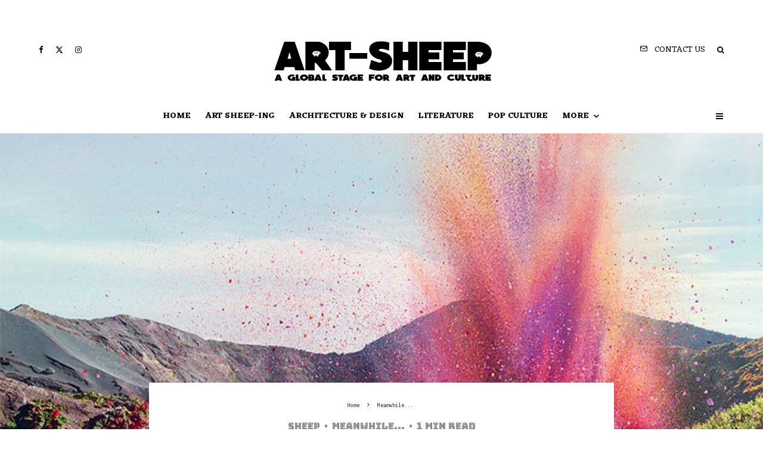

--- FILE ---
content_type: text/html; charset=UTF-8
request_url: https://art-sheep.com/8-million-flower-petals-get-blown-up-in-a-most-spectacular-way-in-new-ad-from-sony/
body_size: 46571
content:
<!DOCTYPE html>
<html lang="en-US">
<head>
	<meta charset="UTF-8">
			<meta name="viewport" content="width=device-width, initial-scale=1">
		<link rel="profile" href="https://gmpg.org/xfn/11">
		<meta name="theme-color" content="#6380eb">
	<meta name='robots' content='index, follow, max-image-preview:large, max-snippet:-1, max-video-preview:-1' />

	<!-- This site is optimized with the Yoast SEO plugin v26.7 - https://yoast.com/wordpress/plugins/seo/ -->
	<title>8 Million Flower Petals Get Blown Up In A Most Spectacular Way In New Ad From Sony - Art-Sheep</title>
	<link rel="canonical" href="https://art-sheep.com/8-million-flower-petals-get-blown-up-in-a-most-spectacular-way-in-new-ad-from-sony/" />
	<meta property="og:locale" content="en_US" />
	<meta property="og:type" content="article" />
	<meta property="og:title" content="8 Million Flower Petals Get Blown Up In A Most Spectacular Way In New Ad From Sony - Art-Sheep" />
	<meta property="og:description" content="Terry Orwell for Art-Sheep Sony is well-known for their ads and they’re here to show one more time why. A brilliant blast of 8 million vigorously coloured flower petals has swept through a Costa Rican village as the ad now running for the tech giant’s new 4K Ultra HD line of TV sets. And yes, these surging waves of petals are real. For more than two weeks, both the creative team behind this enterprise as well as the villagers picked [&hellip;]" />
	<meta property="og:url" content="https://art-sheep.com/8-million-flower-petals-get-blown-up-in-a-most-spectacular-way-in-new-ad-from-sony/" />
	<meta property="og:site_name" content="Art-Sheep" />
	<meta property="article:publisher" content="https://www.facebook.com/Art-Sheep-235707209859444/" />
	<meta property="article:published_time" content="2014-08-23T01:46:39+00:00" />
	<meta property="article:modified_time" content="2022-11-14T08:27:25+00:00" />
	<meta property="og:image" content="https://art-sheep.com/wp-content/uploads/2015/03/flower-petal-explosion-sony-4k-ultra-hd-4.jpg" />
	<meta property="og:image:width" content="880" />
	<meta property="og:image:height" content="631" />
	<meta property="og:image:type" content="image/jpeg" />
	<meta name="author" content="Sheep" />
	<meta name="twitter:card" content="summary_large_image" />
	<meta name="twitter:label1" content="Written by" />
	<meta name="twitter:data1" content="Sheep" />
	<meta name="twitter:label2" content="Est. reading time" />
	<meta name="twitter:data2" content="1 minute" />
	<script type="application/ld+json" class="yoast-schema-graph">{"@context":"https://schema.org","@graph":[{"@type":"Article","@id":"https://art-sheep.com/8-million-flower-petals-get-blown-up-in-a-most-spectacular-way-in-new-ad-from-sony/#article","isPartOf":{"@id":"https://art-sheep.com/8-million-flower-petals-get-blown-up-in-a-most-spectacular-way-in-new-ad-from-sony/"},"author":{"name":"Sheep","@id":"https://art-sheep.com/#/schema/person/cf470d541500fdf23f6552652f03da5a"},"headline":"8 Million Flower Petals Get Blown Up In A Most Spectacular Way In New Ad From Sony","datePublished":"2014-08-23T01:46:39+00:00","dateModified":"2022-11-14T08:27:25+00:00","mainEntityOfPage":{"@id":"https://art-sheep.com/8-million-flower-petals-get-blown-up-in-a-most-spectacular-way-in-new-ad-from-sony/"},"wordCount":167,"image":{"@id":"https://art-sheep.com/8-million-flower-petals-get-blown-up-in-a-most-spectacular-way-in-new-ad-from-sony/#primaryimage"},"thumbnailUrl":"https://art-sheep.com/wp-content/uploads/2015/03/flower-petal-explosion-sony-4k-ultra-hd-4.jpg","keywords":["4K Ultra HD","Advertisement","Costa Rica","Flowers","Petals","SONY"],"articleSection":["Meanwhile..."],"inLanguage":"en-US"},{"@type":"WebPage","@id":"https://art-sheep.com/8-million-flower-petals-get-blown-up-in-a-most-spectacular-way-in-new-ad-from-sony/","url":"https://art-sheep.com/8-million-flower-petals-get-blown-up-in-a-most-spectacular-way-in-new-ad-from-sony/","name":"8 Million Flower Petals Get Blown Up In A Most Spectacular Way In New Ad From Sony - Art-Sheep","isPartOf":{"@id":"https://art-sheep.com/#website"},"primaryImageOfPage":{"@id":"https://art-sheep.com/8-million-flower-petals-get-blown-up-in-a-most-spectacular-way-in-new-ad-from-sony/#primaryimage"},"image":{"@id":"https://art-sheep.com/8-million-flower-petals-get-blown-up-in-a-most-spectacular-way-in-new-ad-from-sony/#primaryimage"},"thumbnailUrl":"https://art-sheep.com/wp-content/uploads/2015/03/flower-petal-explosion-sony-4k-ultra-hd-4.jpg","datePublished":"2014-08-23T01:46:39+00:00","dateModified":"2022-11-14T08:27:25+00:00","author":{"@id":"https://art-sheep.com/#/schema/person/cf470d541500fdf23f6552652f03da5a"},"breadcrumb":{"@id":"https://art-sheep.com/8-million-flower-petals-get-blown-up-in-a-most-spectacular-way-in-new-ad-from-sony/#breadcrumb"},"inLanguage":"en-US","potentialAction":[{"@type":"ReadAction","target":["https://art-sheep.com/8-million-flower-petals-get-blown-up-in-a-most-spectacular-way-in-new-ad-from-sony/"]}]},{"@type":"ImageObject","inLanguage":"en-US","@id":"https://art-sheep.com/8-million-flower-petals-get-blown-up-in-a-most-spectacular-way-in-new-ad-from-sony/#primaryimage","url":"https://art-sheep.com/wp-content/uploads/2015/03/flower-petal-explosion-sony-4k-ultra-hd-4.jpg","contentUrl":"https://art-sheep.com/wp-content/uploads/2015/03/flower-petal-explosion-sony-4k-ultra-hd-4.jpg","width":880,"height":631},{"@type":"BreadcrumbList","@id":"https://art-sheep.com/8-million-flower-petals-get-blown-up-in-a-most-spectacular-way-in-new-ad-from-sony/#breadcrumb","itemListElement":[{"@type":"ListItem","position":1,"name":"Home","item":"https://art-sheep.com/"},{"@type":"ListItem","position":2,"name":"Blog","item":"https://art-sheep.com/blog-archive/"},{"@type":"ListItem","position":3,"name":"8 Million Flower Petals Get Blown Up In A Most Spectacular Way In New Ad From Sony"}]},{"@type":"WebSite","@id":"https://art-sheep.com/#website","url":"https://art-sheep.com/","name":"Art-Sheep","description":"A Global Stage for Art and Culture","potentialAction":[{"@type":"SearchAction","target":{"@type":"EntryPoint","urlTemplate":"https://art-sheep.com/?s={search_term_string}"},"query-input":{"@type":"PropertyValueSpecification","valueRequired":true,"valueName":"search_term_string"}}],"inLanguage":"en-US"},{"@type":"Person","@id":"https://art-sheep.com/#/schema/person/cf470d541500fdf23f6552652f03da5a","name":"Sheep","image":{"@type":"ImageObject","inLanguage":"en-US","@id":"https://art-sheep.com/#/schema/person/image/","url":"https://secure.gravatar.com/avatar/?s=96&d=mm&r=g","contentUrl":"https://secure.gravatar.com/avatar/?s=96&d=mm&r=g","caption":"Sheep"},"url":"https://art-sheep.com/author/art-sheep-author2/"}]}</script>
	<!-- / Yoast SEO plugin. -->


<link rel='dns-prefetch' href='//fonts.googleapis.com' />
<link rel="alternate" type="application/rss+xml" title="Art-Sheep &raquo; Feed" href="https://art-sheep.com/feed/" />
<link rel="alternate" title="oEmbed (JSON)" type="application/json+oembed" href="https://art-sheep.com/wp-json/oembed/1.0/embed?url=https%3A%2F%2Fart-sheep.com%2F8-million-flower-petals-get-blown-up-in-a-most-spectacular-way-in-new-ad-from-sony%2F" />
<link rel="alternate" title="oEmbed (XML)" type="text/xml+oembed" href="https://art-sheep.com/wp-json/oembed/1.0/embed?url=https%3A%2F%2Fart-sheep.com%2F8-million-flower-petals-get-blown-up-in-a-most-spectacular-way-in-new-ad-from-sony%2F&#038;format=xml" />
		<!-- This site uses the Google Analytics by MonsterInsights plugin v9.11.1 - Using Analytics tracking - https://www.monsterinsights.com/ -->
							<script src="//www.googletagmanager.com/gtag/js?id=G-Z2CG790VMK"  data-cfasync="false" data-wpfc-render="false" type="text/javascript" async></script>
			<script data-cfasync="false" data-wpfc-render="false" type="text/javascript">
				var mi_version = '9.11.1';
				var mi_track_user = true;
				var mi_no_track_reason = '';
								var MonsterInsightsDefaultLocations = {"page_location":"https:\/\/art-sheep.com\/8-million-flower-petals-get-blown-up-in-a-most-spectacular-way-in-new-ad-from-sony\/"};
								if ( typeof MonsterInsightsPrivacyGuardFilter === 'function' ) {
					var MonsterInsightsLocations = (typeof MonsterInsightsExcludeQuery === 'object') ? MonsterInsightsPrivacyGuardFilter( MonsterInsightsExcludeQuery ) : MonsterInsightsPrivacyGuardFilter( MonsterInsightsDefaultLocations );
				} else {
					var MonsterInsightsLocations = (typeof MonsterInsightsExcludeQuery === 'object') ? MonsterInsightsExcludeQuery : MonsterInsightsDefaultLocations;
				}

								var disableStrs = [
										'ga-disable-G-Z2CG790VMK',
									];

				/* Function to detect opted out users */
				function __gtagTrackerIsOptedOut() {
					for (var index = 0; index < disableStrs.length; index++) {
						if (document.cookie.indexOf(disableStrs[index] + '=true') > -1) {
							return true;
						}
					}

					return false;
				}

				/* Disable tracking if the opt-out cookie exists. */
				if (__gtagTrackerIsOptedOut()) {
					for (var index = 0; index < disableStrs.length; index++) {
						window[disableStrs[index]] = true;
					}
				}

				/* Opt-out function */
				function __gtagTrackerOptout() {
					for (var index = 0; index < disableStrs.length; index++) {
						document.cookie = disableStrs[index] + '=true; expires=Thu, 31 Dec 2099 23:59:59 UTC; path=/';
						window[disableStrs[index]] = true;
					}
				}

				if ('undefined' === typeof gaOptout) {
					function gaOptout() {
						__gtagTrackerOptout();
					}
				}
								window.dataLayer = window.dataLayer || [];

				window.MonsterInsightsDualTracker = {
					helpers: {},
					trackers: {},
				};
				if (mi_track_user) {
					function __gtagDataLayer() {
						dataLayer.push(arguments);
					}

					function __gtagTracker(type, name, parameters) {
						if (!parameters) {
							parameters = {};
						}

						if (parameters.send_to) {
							__gtagDataLayer.apply(null, arguments);
							return;
						}

						if (type === 'event') {
														parameters.send_to = monsterinsights_frontend.v4_id;
							var hookName = name;
							if (typeof parameters['event_category'] !== 'undefined') {
								hookName = parameters['event_category'] + ':' + name;
							}

							if (typeof MonsterInsightsDualTracker.trackers[hookName] !== 'undefined') {
								MonsterInsightsDualTracker.trackers[hookName](parameters);
							} else {
								__gtagDataLayer('event', name, parameters);
							}
							
						} else {
							__gtagDataLayer.apply(null, arguments);
						}
					}

					__gtagTracker('js', new Date());
					__gtagTracker('set', {
						'developer_id.dZGIzZG': true,
											});
					if ( MonsterInsightsLocations.page_location ) {
						__gtagTracker('set', MonsterInsightsLocations);
					}
										__gtagTracker('config', 'G-Z2CG790VMK', {"forceSSL":"true","link_attribution":"true"} );
										window.gtag = __gtagTracker;										(function () {
						/* https://developers.google.com/analytics/devguides/collection/analyticsjs/ */
						/* ga and __gaTracker compatibility shim. */
						var noopfn = function () {
							return null;
						};
						var newtracker = function () {
							return new Tracker();
						};
						var Tracker = function () {
							return null;
						};
						var p = Tracker.prototype;
						p.get = noopfn;
						p.set = noopfn;
						p.send = function () {
							var args = Array.prototype.slice.call(arguments);
							args.unshift('send');
							__gaTracker.apply(null, args);
						};
						var __gaTracker = function () {
							var len = arguments.length;
							if (len === 0) {
								return;
							}
							var f = arguments[len - 1];
							if (typeof f !== 'object' || f === null || typeof f.hitCallback !== 'function') {
								if ('send' === arguments[0]) {
									var hitConverted, hitObject = false, action;
									if ('event' === arguments[1]) {
										if ('undefined' !== typeof arguments[3]) {
											hitObject = {
												'eventAction': arguments[3],
												'eventCategory': arguments[2],
												'eventLabel': arguments[4],
												'value': arguments[5] ? arguments[5] : 1,
											}
										}
									}
									if ('pageview' === arguments[1]) {
										if ('undefined' !== typeof arguments[2]) {
											hitObject = {
												'eventAction': 'page_view',
												'page_path': arguments[2],
											}
										}
									}
									if (typeof arguments[2] === 'object') {
										hitObject = arguments[2];
									}
									if (typeof arguments[5] === 'object') {
										Object.assign(hitObject, arguments[5]);
									}
									if ('undefined' !== typeof arguments[1].hitType) {
										hitObject = arguments[1];
										if ('pageview' === hitObject.hitType) {
											hitObject.eventAction = 'page_view';
										}
									}
									if (hitObject) {
										action = 'timing' === arguments[1].hitType ? 'timing_complete' : hitObject.eventAction;
										hitConverted = mapArgs(hitObject);
										__gtagTracker('event', action, hitConverted);
									}
								}
								return;
							}

							function mapArgs(args) {
								var arg, hit = {};
								var gaMap = {
									'eventCategory': 'event_category',
									'eventAction': 'event_action',
									'eventLabel': 'event_label',
									'eventValue': 'event_value',
									'nonInteraction': 'non_interaction',
									'timingCategory': 'event_category',
									'timingVar': 'name',
									'timingValue': 'value',
									'timingLabel': 'event_label',
									'page': 'page_path',
									'location': 'page_location',
									'title': 'page_title',
									'referrer' : 'page_referrer',
								};
								for (arg in args) {
																		if (!(!args.hasOwnProperty(arg) || !gaMap.hasOwnProperty(arg))) {
										hit[gaMap[arg]] = args[arg];
									} else {
										hit[arg] = args[arg];
									}
								}
								return hit;
							}

							try {
								f.hitCallback();
							} catch (ex) {
							}
						};
						__gaTracker.create = newtracker;
						__gaTracker.getByName = newtracker;
						__gaTracker.getAll = function () {
							return [];
						};
						__gaTracker.remove = noopfn;
						__gaTracker.loaded = true;
						window['__gaTracker'] = __gaTracker;
					})();
									} else {
										console.log("");
					(function () {
						function __gtagTracker() {
							return null;
						}

						window['__gtagTracker'] = __gtagTracker;
						window['gtag'] = __gtagTracker;
					})();
									}
			</script>
							<!-- / Google Analytics by MonsterInsights -->
		<style id='wp-img-auto-sizes-contain-inline-css' type='text/css'>
img:is([sizes=auto i],[sizes^="auto," i]){contain-intrinsic-size:3000px 1500px}
/*# sourceURL=wp-img-auto-sizes-contain-inline-css */
</style>
<link rel='stylesheet' id='sbi_styles-css' href='https://art-sheep.com/wp-content/plugins/instagram-feed/css/sbi-styles.min.css?ver=6.10.0' type='text/css' media='all' />
<link rel='stylesheet' id='hfe-widgets-style-css' href='https://art-sheep.com/wp-content/plugins/header-footer-elementor/inc/widgets-css/frontend.css?ver=2.8.1' type='text/css' media='all' />
<style id='wp-emoji-styles-inline-css' type='text/css'>

	img.wp-smiley, img.emoji {
		display: inline !important;
		border: none !important;
		box-shadow: none !important;
		height: 1em !important;
		width: 1em !important;
		margin: 0 0.07em !important;
		vertical-align: -0.1em !important;
		background: none !important;
		padding: 0 !important;
	}
/*# sourceURL=wp-emoji-styles-inline-css */
</style>
<link rel='stylesheet' id='wp-block-library-css' href='https://art-sheep.com/wp-includes/css/dist/block-library/style.min.css?ver=05790b11f1bf1887391af7c93a661e51' type='text/css' media='all' />
<style id='classic-theme-styles-inline-css' type='text/css'>
/*! This file is auto-generated */
.wp-block-button__link{color:#fff;background-color:#32373c;border-radius:9999px;box-shadow:none;text-decoration:none;padding:calc(.667em + 2px) calc(1.333em + 2px);font-size:1.125em}.wp-block-file__button{background:#32373c;color:#fff;text-decoration:none}
/*# sourceURL=/wp-includes/css/classic-themes.min.css */
</style>
<link rel='stylesheet' id='lets-info-up-block-css' href='https://art-sheep.com/wp-content/plugins/lets-info-up/frontend/css/style.min.css?ver=1.4.9' type='text/css' media='all' />
<style id='global-styles-inline-css' type='text/css'>
:root{--wp--preset--aspect-ratio--square: 1;--wp--preset--aspect-ratio--4-3: 4/3;--wp--preset--aspect-ratio--3-4: 3/4;--wp--preset--aspect-ratio--3-2: 3/2;--wp--preset--aspect-ratio--2-3: 2/3;--wp--preset--aspect-ratio--16-9: 16/9;--wp--preset--aspect-ratio--9-16: 9/16;--wp--preset--color--black: #000000;--wp--preset--color--cyan-bluish-gray: #abb8c3;--wp--preset--color--white: #ffffff;--wp--preset--color--pale-pink: #f78da7;--wp--preset--color--vivid-red: #cf2e2e;--wp--preset--color--luminous-vivid-orange: #ff6900;--wp--preset--color--luminous-vivid-amber: #fcb900;--wp--preset--color--light-green-cyan: #7bdcb5;--wp--preset--color--vivid-green-cyan: #00d084;--wp--preset--color--pale-cyan-blue: #8ed1fc;--wp--preset--color--vivid-cyan-blue: #0693e3;--wp--preset--color--vivid-purple: #9b51e0;--wp--preset--gradient--vivid-cyan-blue-to-vivid-purple: linear-gradient(135deg,rgb(6,147,227) 0%,rgb(155,81,224) 100%);--wp--preset--gradient--light-green-cyan-to-vivid-green-cyan: linear-gradient(135deg,rgb(122,220,180) 0%,rgb(0,208,130) 100%);--wp--preset--gradient--luminous-vivid-amber-to-luminous-vivid-orange: linear-gradient(135deg,rgb(252,185,0) 0%,rgb(255,105,0) 100%);--wp--preset--gradient--luminous-vivid-orange-to-vivid-red: linear-gradient(135deg,rgb(255,105,0) 0%,rgb(207,46,46) 100%);--wp--preset--gradient--very-light-gray-to-cyan-bluish-gray: linear-gradient(135deg,rgb(238,238,238) 0%,rgb(169,184,195) 100%);--wp--preset--gradient--cool-to-warm-spectrum: linear-gradient(135deg,rgb(74,234,220) 0%,rgb(151,120,209) 20%,rgb(207,42,186) 40%,rgb(238,44,130) 60%,rgb(251,105,98) 80%,rgb(254,248,76) 100%);--wp--preset--gradient--blush-light-purple: linear-gradient(135deg,rgb(255,206,236) 0%,rgb(152,150,240) 100%);--wp--preset--gradient--blush-bordeaux: linear-gradient(135deg,rgb(254,205,165) 0%,rgb(254,45,45) 50%,rgb(107,0,62) 100%);--wp--preset--gradient--luminous-dusk: linear-gradient(135deg,rgb(255,203,112) 0%,rgb(199,81,192) 50%,rgb(65,88,208) 100%);--wp--preset--gradient--pale-ocean: linear-gradient(135deg,rgb(255,245,203) 0%,rgb(182,227,212) 50%,rgb(51,167,181) 100%);--wp--preset--gradient--electric-grass: linear-gradient(135deg,rgb(202,248,128) 0%,rgb(113,206,126) 100%);--wp--preset--gradient--midnight: linear-gradient(135deg,rgb(2,3,129) 0%,rgb(40,116,252) 100%);--wp--preset--font-size--small: 13px;--wp--preset--font-size--medium: 20px;--wp--preset--font-size--large: 36px;--wp--preset--font-size--x-large: 42px;--wp--preset--spacing--20: 0.44rem;--wp--preset--spacing--30: 0.67rem;--wp--preset--spacing--40: 1rem;--wp--preset--spacing--50: 1.5rem;--wp--preset--spacing--60: 2.25rem;--wp--preset--spacing--70: 3.38rem;--wp--preset--spacing--80: 5.06rem;--wp--preset--shadow--natural: 6px 6px 9px rgba(0, 0, 0, 0.2);--wp--preset--shadow--deep: 12px 12px 50px rgba(0, 0, 0, 0.4);--wp--preset--shadow--sharp: 6px 6px 0px rgba(0, 0, 0, 0.2);--wp--preset--shadow--outlined: 6px 6px 0px -3px rgb(255, 255, 255), 6px 6px rgb(0, 0, 0);--wp--preset--shadow--crisp: 6px 6px 0px rgb(0, 0, 0);}:where(.is-layout-flex){gap: 0.5em;}:where(.is-layout-grid){gap: 0.5em;}body .is-layout-flex{display: flex;}.is-layout-flex{flex-wrap: wrap;align-items: center;}.is-layout-flex > :is(*, div){margin: 0;}body .is-layout-grid{display: grid;}.is-layout-grid > :is(*, div){margin: 0;}:where(.wp-block-columns.is-layout-flex){gap: 2em;}:where(.wp-block-columns.is-layout-grid){gap: 2em;}:where(.wp-block-post-template.is-layout-flex){gap: 1.25em;}:where(.wp-block-post-template.is-layout-grid){gap: 1.25em;}.has-black-color{color: var(--wp--preset--color--black) !important;}.has-cyan-bluish-gray-color{color: var(--wp--preset--color--cyan-bluish-gray) !important;}.has-white-color{color: var(--wp--preset--color--white) !important;}.has-pale-pink-color{color: var(--wp--preset--color--pale-pink) !important;}.has-vivid-red-color{color: var(--wp--preset--color--vivid-red) !important;}.has-luminous-vivid-orange-color{color: var(--wp--preset--color--luminous-vivid-orange) !important;}.has-luminous-vivid-amber-color{color: var(--wp--preset--color--luminous-vivid-amber) !important;}.has-light-green-cyan-color{color: var(--wp--preset--color--light-green-cyan) !important;}.has-vivid-green-cyan-color{color: var(--wp--preset--color--vivid-green-cyan) !important;}.has-pale-cyan-blue-color{color: var(--wp--preset--color--pale-cyan-blue) !important;}.has-vivid-cyan-blue-color{color: var(--wp--preset--color--vivid-cyan-blue) !important;}.has-vivid-purple-color{color: var(--wp--preset--color--vivid-purple) !important;}.has-black-background-color{background-color: var(--wp--preset--color--black) !important;}.has-cyan-bluish-gray-background-color{background-color: var(--wp--preset--color--cyan-bluish-gray) !important;}.has-white-background-color{background-color: var(--wp--preset--color--white) !important;}.has-pale-pink-background-color{background-color: var(--wp--preset--color--pale-pink) !important;}.has-vivid-red-background-color{background-color: var(--wp--preset--color--vivid-red) !important;}.has-luminous-vivid-orange-background-color{background-color: var(--wp--preset--color--luminous-vivid-orange) !important;}.has-luminous-vivid-amber-background-color{background-color: var(--wp--preset--color--luminous-vivid-amber) !important;}.has-light-green-cyan-background-color{background-color: var(--wp--preset--color--light-green-cyan) !important;}.has-vivid-green-cyan-background-color{background-color: var(--wp--preset--color--vivid-green-cyan) !important;}.has-pale-cyan-blue-background-color{background-color: var(--wp--preset--color--pale-cyan-blue) !important;}.has-vivid-cyan-blue-background-color{background-color: var(--wp--preset--color--vivid-cyan-blue) !important;}.has-vivid-purple-background-color{background-color: var(--wp--preset--color--vivid-purple) !important;}.has-black-border-color{border-color: var(--wp--preset--color--black) !important;}.has-cyan-bluish-gray-border-color{border-color: var(--wp--preset--color--cyan-bluish-gray) !important;}.has-white-border-color{border-color: var(--wp--preset--color--white) !important;}.has-pale-pink-border-color{border-color: var(--wp--preset--color--pale-pink) !important;}.has-vivid-red-border-color{border-color: var(--wp--preset--color--vivid-red) !important;}.has-luminous-vivid-orange-border-color{border-color: var(--wp--preset--color--luminous-vivid-orange) !important;}.has-luminous-vivid-amber-border-color{border-color: var(--wp--preset--color--luminous-vivid-amber) !important;}.has-light-green-cyan-border-color{border-color: var(--wp--preset--color--light-green-cyan) !important;}.has-vivid-green-cyan-border-color{border-color: var(--wp--preset--color--vivid-green-cyan) !important;}.has-pale-cyan-blue-border-color{border-color: var(--wp--preset--color--pale-cyan-blue) !important;}.has-vivid-cyan-blue-border-color{border-color: var(--wp--preset--color--vivid-cyan-blue) !important;}.has-vivid-purple-border-color{border-color: var(--wp--preset--color--vivid-purple) !important;}.has-vivid-cyan-blue-to-vivid-purple-gradient-background{background: var(--wp--preset--gradient--vivid-cyan-blue-to-vivid-purple) !important;}.has-light-green-cyan-to-vivid-green-cyan-gradient-background{background: var(--wp--preset--gradient--light-green-cyan-to-vivid-green-cyan) !important;}.has-luminous-vivid-amber-to-luminous-vivid-orange-gradient-background{background: var(--wp--preset--gradient--luminous-vivid-amber-to-luminous-vivid-orange) !important;}.has-luminous-vivid-orange-to-vivid-red-gradient-background{background: var(--wp--preset--gradient--luminous-vivid-orange-to-vivid-red) !important;}.has-very-light-gray-to-cyan-bluish-gray-gradient-background{background: var(--wp--preset--gradient--very-light-gray-to-cyan-bluish-gray) !important;}.has-cool-to-warm-spectrum-gradient-background{background: var(--wp--preset--gradient--cool-to-warm-spectrum) !important;}.has-blush-light-purple-gradient-background{background: var(--wp--preset--gradient--blush-light-purple) !important;}.has-blush-bordeaux-gradient-background{background: var(--wp--preset--gradient--blush-bordeaux) !important;}.has-luminous-dusk-gradient-background{background: var(--wp--preset--gradient--luminous-dusk) !important;}.has-pale-ocean-gradient-background{background: var(--wp--preset--gradient--pale-ocean) !important;}.has-electric-grass-gradient-background{background: var(--wp--preset--gradient--electric-grass) !important;}.has-midnight-gradient-background{background: var(--wp--preset--gradient--midnight) !important;}.has-small-font-size{font-size: var(--wp--preset--font-size--small) !important;}.has-medium-font-size{font-size: var(--wp--preset--font-size--medium) !important;}.has-large-font-size{font-size: var(--wp--preset--font-size--large) !important;}.has-x-large-font-size{font-size: var(--wp--preset--font-size--x-large) !important;}
:where(.wp-block-post-template.is-layout-flex){gap: 1.25em;}:where(.wp-block-post-template.is-layout-grid){gap: 1.25em;}
:where(.wp-block-term-template.is-layout-flex){gap: 1.25em;}:where(.wp-block-term-template.is-layout-grid){gap: 1.25em;}
:where(.wp-block-columns.is-layout-flex){gap: 2em;}:where(.wp-block-columns.is-layout-grid){gap: 2em;}
:root :where(.wp-block-pullquote){font-size: 1.5em;line-height: 1.6;}
/*# sourceURL=global-styles-inline-css */
</style>
<link rel='stylesheet' id='lets-review-api-css' href='https://art-sheep.com/wp-content/plugins/lets-review/assets/css/style-api.min.css?ver=3.4.3' type='text/css' media='all' />
<link rel='stylesheet' id='font-awesome-css' href='https://art-sheep.com/wp-content/plugins/elementor/assets/lib/font-awesome/css/font-awesome.min.css?ver=4.7.0' type='text/css' media='all' />
<link rel='stylesheet' id='font-awesome-regular-css' href='https://art-sheep.com/wp-content/plugins/lets-review/assets/fonts/fontawesome/css/regular.min.css?ver=3.4.3' type='text/css' media='all' />
<link rel='stylesheet' id='font-awesome-solid-css' href='https://art-sheep.com/wp-content/plugins/lets-review/assets/fonts/fontawesome/css/solid.min.css?ver=3.4.3' type='text/css' media='all' />
<link rel='stylesheet' id='photoswipe-css' href='https://art-sheep.com/wp-content/plugins/lets-review/assets/css/photoswipe.min.css?ver=4.1.3' type='text/css' media='all' />
<link rel='stylesheet' id='lets-review-css' href='https://art-sheep.com/wp-content/plugins/lets-review/assets/css/style.min.css?ver=3.4.3' type='text/css' media='all' />
<link rel='stylesheet' id='hfe-style-css' href='https://art-sheep.com/wp-content/plugins/header-footer-elementor/assets/css/header-footer-elementor.css?ver=2.8.1' type='text/css' media='all' />
<link rel='stylesheet' id='elementor-frontend-css' href='https://art-sheep.com/wp-content/plugins/elementor/assets/css/frontend.min.css?ver=3.34.1' type='text/css' media='all' />
<link rel='stylesheet' id='elementor-post-67193-css' href='https://art-sheep.com/wp-content/uploads/elementor/css/post-67193.css?ver=1768554880' type='text/css' media='all' />
<link rel='stylesheet' id='sbistyles-css' href='https://art-sheep.com/wp-content/plugins/instagram-feed/css/sbi-styles.min.css?ver=6.10.0' type='text/css' media='all' />
<link rel='stylesheet' id='lets-info-up-css' href='https://art-sheep.com/wp-content/plugins/lets-info-up/frontend/css/style.min.css?ver=1.4.9' type='text/css' media='all' />
<link rel='stylesheet' id='lets-live-blog-css' href='https://art-sheep.com/wp-content/plugins/lets-live-blog/frontend/css/style.min.css?ver=1.2.2' type='text/css' media='all' />
<link rel='stylesheet' id='lets-live-blog-icons-css' href='https://art-sheep.com/wp-content/plugins/lets-live-blog/frontend/css/fonts/style.css?ver=1.2.2' type='text/css' media='all' />
<link rel='stylesheet' id='zeen-style-css' href='https://art-sheep.com/wp-content/themes/zeen/assets/css/style.min.css?ver=1768554731' type='text/css' media='all' />
<style id='zeen-style-inline-css' type='text/css'>
.content-bg, .block-skin-5:not(.skin-inner), .block-skin-5.skin-inner > .tipi-row-inner-style, .article-layout-skin-1.title-cut-bl .hero-wrap .meta:before, .article-layout-skin-1.title-cut-bc .hero-wrap .meta:before, .article-layout-skin-1.title-cut-bl .hero-wrap .share-it:before, .article-layout-skin-1.title-cut-bc .hero-wrap .share-it:before, .standard-archive .page-header, .skin-dark .flickity-viewport, .zeen__var__options label { background: #ffffff;}a.zeen-pin-it{position: absolute}.background.mask {background-color: transparent}.side-author__wrap .mask a {display:inline-block;height:70px}.timed-pup,.modal-wrap {position:fixed;visibility:hidden}.to-top__fixed .to-top a{background-color:#000000; color: #fff}.site-inner { background-color: #ffffff; }.splitter svg g { fill: #ffffff; }.inline-post .block article .title { font-size: 20px;}input[type=submit], button, .tipi-button,.button,.wpcf7-submit,.button__back__home{ border-radius: 3px; }.fontfam-1 { font-family: 'Bungee Inline',display!important;}input,input[type="number"],.body-f1, .quotes-f1 blockquote, .quotes-f1 q, .by-f1 .byline, .sub-f1 .subtitle, .wh-f1 .widget-title, .headings-f1 h1, .headings-f1 h2, .headings-f1 h3, .headings-f1 h4, .headings-f1 h5, .headings-f1 h6, .font-1, div.jvectormap-tip {font-family:'Bungee Inline',display;font-weight: 400;font-style: normal;}.fontfam-2 { font-family:'Inconsolata',monospace!important; }input[type=submit], button, .tipi-button,.button,.wpcf7-submit,.button__back__home,.body-f2, .quotes-f2 blockquote, .quotes-f2 q, .by-f2 .byline, .sub-f2 .subtitle, .wh-f2 .widget-title, .headings-f2 h1, .headings-f2 h2, .headings-f2 h3, .headings-f2 h4, .headings-f2 h5, .headings-f2 h6, .font-2 {font-family:'Inconsolata',monospace;font-weight: 400;font-style: normal;}.fontfam-3 { font-family:'Eczar',serif!important;}.body-f3, .quotes-f3 blockquote, .quotes-f3 q, .by-f3 .byline, .sub-f3 .subtitle, .wh-f3 .widget-title, .headings-f3 h1, .headings-f3 h2, .headings-f3 h3, .headings-f3 h4, .headings-f3 h5, .headings-f3 h6, .font-3 {font-family:'Eczar',serif;font-style: normal;font-weight: 400;}.tipi-row, .tipi-builder-on .contents-wrap > p { max-width: 1230px ; }.slider-columns--3 article { width: 360px }.slider-columns--2 article { width: 555px }.slider-columns--4 article { width: 262.5px }.single .site-content .tipi-row { max-width: 1230px ; }.single-product .site-content .tipi-row { max-width: 1230px ; }.date--secondary { color: #f8d92f; }.date--main { color: #f8d92f; }.global-accent-border { border-color: #6380eb; }.trending-accent-border { border-color: #f7d40e; }.trending-accent-bg { border-color: #f7d40e; }.wpcf7-submit, .tipi-button.block-loader { background: #1f1f1f; }.wpcf7-submit:hover, .tipi-button.block-loader:hover { background: #3d3d3d; }.tipi-button.block-loader { color: #ffffff!important; }.wpcf7-submit { background: #18181e; }.wpcf7-submit:hover { background: #111; }.global-accent-bg, .icon-base-2:hover .icon-bg, #progress { background-color: #6380eb; }.global-accent-text, .mm-submenu-2 .mm-51 .menu-wrap > .sub-menu > li > a { color: #6380eb; }body { color:#202020;}.excerpt { color:#4a4a4a;}.mode--alt--b .excerpt, .block-skin-2 .excerpt, .block-skin-2 .preview-classic .custom-button__fill-2 { color:#888!important;}.read-more-wrap { color:#767676;}.logo-fallback a { color:#000!important;}.site-mob-header .logo-fallback a { color:#000!important;}blockquote:not(.comment-excerpt) { color:#111;}.mode--alt--b blockquote:not(.comment-excerpt), .mode--alt--b .block-skin-0.block-wrap-quote .block-wrap-quote blockquote:not(.comment-excerpt), .mode--alt--b .block-skin-0.block-wrap-quote .block-wrap-quote blockquote:not(.comment-excerpt) span { color:#fff!important;}.byline, .byline a { color:#888;}.mode--alt--b .block-wrap-classic .byline, .mode--alt--b .block-wrap-classic .byline a, .mode--alt--b .block-wrap-thumbnail .byline, .mode--alt--b .block-wrap-thumbnail .byline a, .block-skin-2 .byline a, .block-skin-2 .byline { color:#888;}.preview-classic .meta .title, .preview-thumbnail .meta .title,.preview-56 .meta .title{ color:#111;}h1, h2, h3, h4, h5, h6, .block-title { color:#111;}.sidebar-widget  .widget-title { color:#111!important;}.link-color-wrap p > a, .link-color-wrap p > em a, .link-color-wrap p > strong a {
			text-decoration: underline; text-decoration-color: #535353; text-decoration-thickness: 3px; text-decoration-style:solid}.link-color-wrap a, .woocommerce-Tabs-panel--description a { color: #333; }.mode--alt--b .link-color-wrap a, .mode--alt--b .woocommerce-Tabs-panel--description a { color: #888; }.copyright, .site-footer .bg-area-inner .copyright a { color: #8e8e8e; }.link-color-wrap a:hover { color: #606060; }.mode--alt--b .link-color-wrap a:hover { color: #555; }body{line-height:1.66}input[type=submit], button, .tipi-button,.button,.wpcf7-submit,.button__back__home{letter-spacing:0.03em}.sub-menu a:not(.tipi-button){letter-spacing:0.1em}.widget-title{letter-spacing:0.15em}html, body{font-size:15px}.byline{font-size:12px}input[type=submit], button, .tipi-button,.button,.wpcf7-submit,.button__back__home{font-size:11px}.excerpt{font-size:15px}.logo-fallback, .secondary-wrap .logo-fallback a{font-size:22px}.logo span{font-size:12px}.breadcrumbs{font-size:10px}.hero-meta.tipi-s-typo .title{font-size:20px}.hero-meta.tipi-s-typo .subtitle{font-size:15px}.hero-meta.tipi-m-typo .title{font-size:20px}.hero-meta.tipi-m-typo .subtitle{font-size:15px}.hero-meta.tipi-xl-typo .title{font-size:20px}.hero-meta.tipi-xl-typo .subtitle{font-size:15px}.block-html-content h1, .single-content .entry-content h1{font-size:20px}.block-html-content h2, .single-content .entry-content h2{font-size:20px}.block-html-content h3, .single-content .entry-content h3{font-size:20px}.block-html-content h4, .single-content .entry-content h4{font-size:20px}.block-html-content h5, .single-content .entry-content h5{font-size:18px}.footer-block-links{font-size:8px}blockquote, q{font-size:20px}.site-footer .copyright{font-size:12px}.footer-navigation{font-size:12px}.site-footer .menu-icons{font-size:12px}.block-title, .page-title{font-size:24px}.block-subtitle{font-size:18px}.block-col-self .preview-2 .title{font-size:22px}.block-wrap-classic .tipi-m-typo .title-wrap .title{font-size:22px}.tipi-s-typo .title, .ppl-s-3 .tipi-s-typo .title, .zeen-col--wide .ppl-s-3 .tipi-s-typo .title, .preview-1 .title, .preview-21:not(.tipi-xs-typo) .title{font-size:22px}.tipi-xs-typo .title, .tipi-basket-wrap .basket-item .title{font-size:15px}.meta .read-more-wrap{font-size:11px}.widget-title{font-size:12px}.split-1:not(.preview-thumbnail) .mask{-webkit-flex: 0 0 calc( 34% - 15px);
					-ms-flex: 0 0 calc( 34% - 15px);
					flex: 0 0 calc( 34% - 15px);
					width: calc( 34% - 15px);}.preview-thumbnail .mask{-webkit-flex: 0 0 65px;
					-ms-flex: 0 0 65px;
					flex: 0 0 65px;
					width: 65px;}.footer-lower-area{padding-top:40px}.footer-lower-area{padding-bottom:40px}.footer-upper-area{padding-bottom:40px}.footer-upper-area{padding-top:40px}.footer-widget-wrap{padding-bottom:40px}.footer-widget-wrap{padding-top:40px}.tipi-button-cta-header{font-size:12px}.tipi-button.block-loader, .wpcf7-submit, .mc4wp-form-fields button { font-weight: 700;}.main-navigation .horizontal-menu, .main-navigation .menu-item, .main-navigation .menu-icon .menu-icon--text,  .main-navigation .tipi-i-search span { font-weight: 700;}.footer-lower-area, .footer-lower-area .menu-item, .footer-lower-area .menu-icon span {font-weight: 700;}.widget-title {font-weight: 700!important;}input[type=submit], button, .tipi-button,.button,.wpcf7-submit,.button__back__home{ text-transform: uppercase; }.entry-title{ text-transform: none; }.logo-fallback{ text-transform: none; }.block-wrap-slider .title-wrap .title{ text-transform: none; }.block-wrap-grid .title-wrap .title, .tile-design-4 .meta .title-wrap .title{ text-transform: none; }.block-wrap-classic .title-wrap .title{ text-transform: none; }.block-title{ text-transform: none; }.meta .excerpt .read-more{ text-transform: uppercase; }.preview-grid .read-more{ text-transform: uppercase; }.block-subtitle{ text-transform: none; }.byline{ text-transform: none; }.widget-title{ text-transform: none; }.main-navigation .menu-item, .main-navigation .menu-icon .menu-icon--text{ text-transform: uppercase; }.secondary-navigation, .secondary-wrap .menu-icon .menu-icon--text{ text-transform: uppercase; }.footer-lower-area .menu-item, .footer-lower-area .menu-icon span{ text-transform: uppercase; }.sub-menu a:not(.tipi-button){ text-transform: none; }.site-mob-header .menu-item, .site-mob-header .menu-icon span{ text-transform: uppercase; }.single-content .entry-content h1, .single-content .entry-content h2, .single-content .entry-content h3, .single-content .entry-content h4, .single-content .entry-content h5, .single-content .entry-content h6, .meta__full h1, .meta__full h2, .meta__full h3, .meta__full h4, .meta__full h5, .bbp__thread__title{ text-transform: none; }.mm-submenu-2 .mm-11 .menu-wrap > *, .mm-submenu-2 .mm-31 .menu-wrap > *, .mm-submenu-2 .mm-21 .menu-wrap > *, .mm-submenu-2 .mm-51 .menu-wrap > *  { border-top: 3px solid transparent; }.separation-border { margin-bottom: 30px; }.load-more-wrap-1 { padding-top: 30px; }.block-wrap-classic .inf-spacer + .block:not(.block-62) { margin-top: 30px; }@media only screen and (max-width: 480px) {.separation-border { margin-bottom: 30px;}}.grid-spacing { border-top-width: 4px; }.sidebar-wrap .sidebar { padding-right: 30px; padding-left: 30px; padding-top:0px; padding-bottom:0px; }.sidebar-left .sidebar-wrap .sidebar { padding-right: 30px; padding-left: 30px; }@media only screen and (min-width: 481px) {.block-wrap-grid .block-title-area, .block-wrap-98 .block-piece-2 article:last-child { margin-bottom: -4px; }.block-wrap-92 .tipi-row-inner-box { margin-top: -4px; }.block-wrap-grid .only-filters { top: 4px; }.grid-spacing { border-right-width: 4px; }.block-wrap-grid:not(.block-wrap-81) .block { width: calc( 100% + 4px ); }}@media only screen and (max-width: 859px) {.mobile__design--side .mask {
		width: calc( 34% - 15px);
	}}@media only screen and (min-width: 860px) {input[type=submit], button, .tipi-button,.button,.wpcf7-submit,.button__back__home{letter-spacing:0.09em}.hero-meta.tipi-s-typo .title{font-size:30px}.hero-meta.tipi-s-typo .subtitle{font-size:18px}.hero-meta.tipi-m-typo .title{font-size:30px}.hero-meta.tipi-m-typo .subtitle{font-size:18px}.hero-meta.tipi-xl-typo .title{font-size:30px}.hero-meta.tipi-xl-typo .subtitle{font-size:18px}.block-html-content h1, .single-content .entry-content h1{font-size:30px}.block-html-content h2, .single-content .entry-content h2{font-size:30px}.block-html-content h3, .single-content .entry-content h3{font-size:24px}.block-html-content h4, .single-content .entry-content h4{font-size:24px}blockquote, q{font-size:25px}.main-navigation, .main-navigation .menu-icon--text{font-size:12px}.sub-menu a:not(.tipi-button){font-size:12px}.main-navigation .menu-icon, .main-navigation .trending-icon-solo{font-size:12px}.secondary-wrap-v .standard-drop>a,.secondary-wrap, .secondary-wrap a, .secondary-wrap .menu-icon--text{font-size:11px}.secondary-wrap .menu-icon, .secondary-wrap .menu-icon a, .secondary-wrap .trending-icon-solo{font-size:13px}.layout-side-info .details{width:130px;float:left}.title-contrast .hero-wrap { height: calc( 100vh - 194px ); }.tipi-xs-typo .byline  { font-size: 12px; }.block-col-self .block-71 .tipi-s-typo .title { font-size: 18px; }.zeen-col--narrow .block-wrap-classic .tipi-m-typo .title-wrap .title { font-size: 18px; }.secondary-wrap .menu-padding, .secondary-wrap .ul-padding > li > a {
			padding-top: 10px;
			padding-bottom: 10px;
		}}@media only screen and (min-width: 1240px) {.hero-l .single-content {padding-top: 45px}.align-fs .contents-wrap .video-wrap, .align-fs-center .aligncenter.size-full, .align-fs-center .wp-caption.aligncenter .size-full, .align-fs-center .tiled-gallery, .align-fs .alignwide { width: 1170px; }.align-fs .contents-wrap .video-wrap { height: 658px; }.has-bg .align-fs .contents-wrap .video-wrap, .has-bg .align-fs .alignwide, .has-bg .align-fs-center .aligncenter.size-full, .has-bg .align-fs-center .wp-caption.aligncenter .size-full, .has-bg .align-fs-center .tiled-gallery { width: 1230px; }.has-bg .align-fs .contents-wrap .video-wrap { height: 691px; }.byline{font-size:16px}.excerpt{font-size:16px}.logo-fallback, .secondary-wrap .logo-fallback a{font-size:30px}.hero-meta.tipi-s-typo .title{font-size:36px}.hero-meta.tipi-m-typo .title{font-size:44px}.hero-meta.tipi-xl-typo .title{font-size:50px}.block-html-content h1, .single-content .entry-content h1{font-size:44px}.block-html-content h2, .single-content .entry-content h2{font-size:40px}.block-html-content h3, .single-content .entry-content h3{font-size:30px}.block-html-content h4, .single-content .entry-content h4{font-size:20px}.main-navigation, .main-navigation .menu-icon--text{font-size:14px}.main-navigation .menu-icon, .main-navigation .trending-icon-solo{font-size:14px}.secondary-wrap-v .standard-drop>a,.secondary-wrap, .secondary-wrap a, .secondary-wrap .menu-icon--text{font-size:14px}.block-title, .page-title{font-size:40px}.block-subtitle{font-size:20px}.block-col-self .preview-2 .title{font-size:36px}.block-wrap-classic .tipi-m-typo .title-wrap .title{font-size:30px}.tipi-s-typo .title, .ppl-s-3 .tipi-s-typo .title, .zeen-col--wide .ppl-s-3 .tipi-s-typo .title, .preview-1 .title, .preview-21:not(.tipi-xs-typo) .title{font-size:24px}.split-1:not(.preview-thumbnail) .mask{-webkit-flex: 0 0 calc( 40% - 15px);
					-ms-flex: 0 0 calc( 40% - 15px);
					flex: 0 0 calc( 40% - 15px);
					width: calc( 40% - 15px);}.footer-lower-area{padding-top:90px}.footer-lower-area{padding-bottom:90px}.footer-upper-area{padding-bottom:50px}.footer-upper-area{padding-top:50px}.footer-widget-wrap{padding-bottom:50px}.footer-widget-wrap{padding-top:50px}}.main-menu-bar-color-1 .current-menu-item > a, .main-menu-bar-color-1 .menu-main-menu > .dropper.active:not(.current-menu-item) > a { background-color: #111;}.cats .cat-with-bg, .byline-1 .comments { font-size:0.8em; }.site-header a { color: #0a0a0a; }.site-skin-3.content-subscribe, .site-skin-3.content-subscribe .subtitle, .site-skin-3.content-subscribe input, .site-skin-3.content-subscribe h2 { color: #ffffff; } .site-skin-3.content-subscribe input[type="email"] { border-color: #ffffff; }.mob-menu-wrap a { color: #0a0a0a; }.mob-menu-wrap .mobile-navigation .mobile-search-wrap .search { border-color: #0a0a0a; }.content-area .zeen-widget { border: 0 #ddd solid ; border-width: 0 0 1px 0; }.content-area .zeen-widget { padding:30px 0px 30px; }.grid-image-1 .mask-overlay { background-color: #1a1d1e ; }.with-fi.preview-grid,.with-fi.preview-grid .byline,.with-fi.preview-grid .subtitle, .with-fi.preview-grid a { color: #fff; }.preview-grid .mask-overlay { opacity: 0.2 ; }@media (pointer: fine) {.preview-grid:hover .mask-overlay { opacity: 0.6 ; }}.slider-meta-bg .mask:before { content: ""; background-image: linear-gradient(to top, #0a0a0a 0%, rgba(0,0,0,0) 100%); }.slider-image-2 .mask-overlay { background-image: linear-gradient(130deg, rgba(238,9,121,0.6) 0%, rgba(255,106,0,0.3) 80%); }.with-fi.preview-slider-overlay,.with-fi.preview-slider-overlay .byline,.with-fi.preview-slider-overlay .subtitle, .with-fi.preview-slider-overlay a { color: #fff; }.preview-slider-overlay .mask-overlay { opacity: 0.2 ; }@media (pointer: fine) {.preview-slider-overlay:hover .mask-overlay { opacity: 0.6 ; }}.site-footer .bg-area-inner, .site-footer .bg-area-inner .woo-product-rating span, .site-footer .bg-area-inner .stack-design-3 .meta { background-color: #ffffff; }.site-footer .bg-area-inner .background { background-image: none; opacity: 1; }.footer-lower-area { color: #555555; }.to-top-2 a { border-color: #555555; }.to-top-2 i:after { background: #555555; }.site-footer .bg-area-inner,.site-footer .bg-area-inner .byline,.site-footer .bg-area-inner a,.site-footer .bg-area-inner .widget_search form *,.site-footer .bg-area-inner h3,.site-footer .bg-area-inner .widget-title { color:#555555; }.site-footer .bg-area-inner .tipi-spin.tipi-row-inner-style:before { border-color:#555555; }.site-footer .footer-widget-bg-area, .site-footer .footer-widget-bg-area .woo-product-rating span, .site-footer .footer-widget-bg-area .stack-design-3 .meta { background-color: #000000; }.site-footer .footer-widget-bg-area .background { background-image: none; opacity: 1; }.site-footer .footer-widget-bg-area .block-skin-0 .tipi-arrow { color:#555555; border-color:#555555; }.site-footer .footer-widget-bg-area .block-skin-0 .tipi-arrow i:after{ background:#555555; }.site-footer .footer-widget-bg-area,.site-footer .footer-widget-bg-area .byline,.site-footer .footer-widget-bg-area a,.site-footer .footer-widget-bg-area .widget_search form *,.site-footer .footer-widget-bg-area h3,.site-footer .footer-widget-bg-area .widget-title { color:#555555; }.site-footer .footer-widget-bg-area .tipi-spin.tipi-row-inner-style:before { border-color:#555555; }.content-subscribe .bg-area, .content-subscribe .bg-area .woo-product-rating span, .content-subscribe .bg-area .stack-design-3 .meta { background-color: #0a0a0a; }.content-subscribe .bg-area .background { opacity: 0.47; }.content-subscribe .bg-area,.content-subscribe .bg-area .byline,.content-subscribe .bg-area a,.content-subscribe .bg-area .widget_search form *,.content-subscribe .bg-area h3,.content-subscribe .bg-area .widget-title { color:#ffffff; }.content-subscribe .bg-area .tipi-spin.tipi-row-inner-style:before { border-color:#ffffff; }.slide-in-menu .bg-area, .slide-in-menu .bg-area .woo-product-rating span, .slide-in-menu .bg-area .stack-design-3 .meta { background-color: #0a0a0a; }.slide-in-menu .bg-area .background { background-image: none; opacity: 1; }.slide-in-menu,.slide-in-menu .bg-area a,.slide-in-menu .bg-area .widget-title, .slide-in-menu .cb-widget-design-1 .cb-score { color:#fff; }.slide-in-menu form { border-color:#fff; }.slide-in-menu .bg-area .mc4wp-form-fields input[type="email"], #subscribe-submit input[type="email"], .subscribe-wrap input[type="email"],.slide-in-menu .bg-area .mc4wp-form-fields input[type="text"], #subscribe-submit input[type="text"], .subscribe-wrap input[type="text"] { border-bottom-color:#fff; }.site-mob-header .bg-area, .site-mob-header .bg-area .woo-product-rating span, .site-mob-header .bg-area .stack-design-3 .meta { background-color: #ffffff; }.site-mob-header .bg-area .background { background-image: none; opacity: 1; }.site-mob-header .bg-area .tipi-i-menu-mob, .site-mob-menu-a-4.mob-open .tipi-i-menu-mob:before, .site-mob-menu-a-4.mob-open .tipi-i-menu-mob:after { background:#0a0a0a; }.site-mob-header .bg-area,.site-mob-header .bg-area .byline,.site-mob-header .bg-area a,.site-mob-header .bg-area .widget_search form *,.site-mob-header .bg-area h3,.site-mob-header .bg-area .widget-title { color:#0a0a0a; }.site-mob-header .bg-area .tipi-spin.tipi-row-inner-style:before { border-color:#0a0a0a; }.mob-menu-wrap .bg-area, .mob-menu-wrap .bg-area .woo-product-rating span, .mob-menu-wrap .bg-area .stack-design-3 .meta { background-color: #ffeded; }.mob-menu-wrap .bg-area .background { background-image: none; opacity: 1; }.mob-menu-wrap .bg-area,.mob-menu-wrap .bg-area .byline,.mob-menu-wrap .bg-area a,.mob-menu-wrap .bg-area .widget_search form *,.mob-menu-wrap .bg-area h3,.mob-menu-wrap .bg-area .widget-title { color:#0a0a0a; }.mob-menu-wrap .bg-area .tipi-spin.tipi-row-inner-style:before { border-color:#0a0a0a; }.content-subscribe-block .bg-area, .content-subscribe-block .bg-area .woo-product-rating span, .content-subscribe-block .bg-area .stack-design-3 .meta { background-color: #000000; }.content-subscribe-block .bg-area .background { opacity: 0.54; }.content-subscribe-block .bg-area,.content-subscribe-block .bg-area .byline,.content-subscribe-block .bg-area a,.content-subscribe-block .bg-area .widget_search form *,.content-subscribe-block .bg-area h3,.content-subscribe-block .bg-area .widget-title { color:#fff; }.content-subscribe-block .bg-area .tipi-spin.tipi-row-inner-style:before { border-color:#fff; }.main-navigation, .main-navigation .menu-icon--text { color: #0a0a0a; }.main-navigation .horizontal-menu>li>a { padding-left: 12px; padding-right: 12px; }.main-navigation-border { border-bottom:1px #ededed solid ; }.main-navigation-border .drop-search { border-top:1px #ededed solid ; }#progress {bottom: 0;height: 1px; }.sticky-menu-2:not(.active) #progress  { bottom: -1px;  }#progress { background-color: #6380eb; }.main-navigation .horizontal-menu .drop, .main-navigation .horizontal-menu > li > a, .date--main {
			padding-top: 17px;
			padding-bottom: 17px;
		}.site-mob-header .menu-icon { font-size: 13px; }.secondary-wrap-v .standard-drop>a,.secondary-wrap, .secondary-wrap a, .secondary-wrap .menu-icon--text { color: #0a0a0a; }.secondary-wrap .menu-secondary > li > a, .secondary-icons li > a { padding-left: 7px; padding-right: 7px; }.mc4wp-form-fields input[type=submit], .mc4wp-form-fields button, #subscribe-submit input[type=submit], .subscribe-wrap input[type=submit] {color: #fff;background-color: #0a0a0a;}.site-mob-header:not(.site-mob-header-11) .header-padding .logo-main-wrap, .site-mob-header:not(.site-mob-header-11) .header-padding .icons-wrap a, .site-mob-header-11 .header-padding {
		padding-top: 17px;
		padding-bottom: 17px;
	}.site-header .header-padding {
		padding-top:60px;
		padding-bottom:30px;
	}.site-header-11 .menu { border-top-width: 33px;}@media only screen and (min-width: 860px){.tipi-m-0 {display: none}}
/*# sourceURL=zeen-style-inline-css */
</style>
<link rel='stylesheet' id='zeen-child-style-css' href='https://art-sheep.com/wp-content/themes/zeen-child/style.css?ver=4.5.5' type='text/css' media='all' />
<link rel='stylesheet' id='zeen-fonts-css' href='https://fonts.googleapis.com/css?family=Bungee+Inline%3A400%2Citalic%7CInconsolata%3A400%2C700%7CEczar%3A400%2C700&#038;subset=latin&#038;display=swap' type='text/css' media='all' />
<link rel='stylesheet' id='hfe-elementor-icons-css' href='https://art-sheep.com/wp-content/plugins/elementor/assets/lib/eicons/css/elementor-icons.min.css?ver=5.34.0' type='text/css' media='all' />
<link rel='stylesheet' id='hfe-icons-list-css' href='https://art-sheep.com/wp-content/plugins/elementor/assets/css/widget-icon-list.min.css?ver=3.24.3' type='text/css' media='all' />
<link rel='stylesheet' id='hfe-social-icons-css' href='https://art-sheep.com/wp-content/plugins/elementor/assets/css/widget-social-icons.min.css?ver=3.24.0' type='text/css' media='all' />
<link rel='stylesheet' id='hfe-social-share-icons-brands-css' href='https://art-sheep.com/wp-content/plugins/elementor/assets/lib/font-awesome/css/brands.css?ver=5.15.3' type='text/css' media='all' />
<link rel='stylesheet' id='hfe-social-share-icons-fontawesome-css' href='https://art-sheep.com/wp-content/plugins/elementor/assets/lib/font-awesome/css/fontawesome.css?ver=5.15.3' type='text/css' media='all' />
<link rel='stylesheet' id='hfe-nav-menu-icons-css' href='https://art-sheep.com/wp-content/plugins/elementor/assets/lib/font-awesome/css/solid.css?ver=5.15.3' type='text/css' media='all' />
<link rel='stylesheet' id='elementor-gf-local-roboto-css' href='https://art-sheep.com/wp-content/uploads/elementor/google-fonts/css/roboto.css?ver=1743671489' type='text/css' media='all' />
<link rel='stylesheet' id='elementor-gf-local-robotoslab-css' href='https://art-sheep.com/wp-content/uploads/elementor/google-fonts/css/robotoslab.css?ver=1743671511' type='text/css' media='all' />
<script type="text/javascript" src="https://art-sheep.com/wp-content/plugins/google-analytics-for-wordpress/assets/js/frontend-gtag.min.js?ver=9.11.1" id="monsterinsights-frontend-script-js" async="async" data-wp-strategy="async"></script>
<script data-cfasync="false" data-wpfc-render="false" type="text/javascript" id='monsterinsights-frontend-script-js-extra'>/* <![CDATA[ */
var monsterinsights_frontend = {"js_events_tracking":"true","download_extensions":"doc,pdf,ppt,zip,xls,docx,pptx,xlsx","inbound_paths":"[{\"path\":\"\\\/go\\\/\",\"label\":\"affiliate\"},{\"path\":\"\\\/recommend\\\/\",\"label\":\"affiliate\"}]","home_url":"https:\/\/art-sheep.com","hash_tracking":"false","v4_id":"G-Z2CG790VMK"};/* ]]> */
</script>
<script type="text/javascript" src="https://art-sheep.com/wp-includes/js/jquery/jquery.min.js?ver=3.7.1" id="jquery-core-js"></script>
<script type="text/javascript" src="https://art-sheep.com/wp-includes/js/jquery/jquery-migrate.min.js?ver=3.4.1" id="jquery-migrate-js"></script>
<script type="text/javascript" id="jquery-js-after">
/* <![CDATA[ */
!function($){"use strict";$(document).ready(function(){$(this).scrollTop()>100&&$(".hfe-scroll-to-top-wrap").removeClass("hfe-scroll-to-top-hide"),$(window).scroll(function(){$(this).scrollTop()<100?$(".hfe-scroll-to-top-wrap").fadeOut(300):$(".hfe-scroll-to-top-wrap").fadeIn(300)}),$(".hfe-scroll-to-top-wrap").on("click",function(){$("html, body").animate({scrollTop:0},300);return!1})})}(jQuery);
!function($){'use strict';$(document).ready(function(){var bar=$('.hfe-reading-progress-bar');if(!bar.length)return;$(window).on('scroll',function(){var s=$(window).scrollTop(),d=$(document).height()-$(window).height(),p=d? s/d*100:0;bar.css('width',p+'%')});});}(jQuery);
//# sourceURL=jquery-js-after
/* ]]> */
</script>
<link rel="https://api.w.org/" href="https://art-sheep.com/wp-json/" /><link rel="alternate" title="JSON" type="application/json" href="https://art-sheep.com/wp-json/wp/v2/posts/15672" /><link rel="EditURI" type="application/rsd+xml" title="RSD" href="https://art-sheep.com/xmlrpc.php?rsd" />


<!-- Google tag (gtag.js)  
<script async src="https://www.googletagmanager.com/gtag/js?id=G-Z2CG790VMK"></script> 
<script> window.dataLayer = window.dataLayer || []; function gtag(){dataLayer.push(arguments);} gtag('js', new Date()); gtag('config', 'G-Z2CG790VMK'); </script>
--><link rel="preload" type="font/woff2" as="font" href="https://art-sheep.com/wp-content/themes/zeen/assets/css/tipi/tipi.woff2?9oa0lg" crossorigin="anonymous"><link rel="dns-prefetch" href="//fonts.googleapis.com"><link rel="preconnect" href="https://fonts.gstatic.com/" crossorigin="anonymous"><link rel="preload" as="image" href="https://art-sheep.com/wp-content/uploads/2015/03/flower-petal-explosion-sony-4k-ultra-hd-4.jpg" imagesrcset="https://art-sheep.com/wp-content/uploads/2015/03/flower-petal-explosion-sony-4k-ultra-hd-4.jpg 880w, https://art-sheep.com/wp-content/uploads/2015/03/flower-petal-explosion-sony-4k-ultra-hd-4-300x215.jpg 300w, https://art-sheep.com/wp-content/uploads/2015/03/flower-petal-explosion-sony-4k-ultra-hd-4-382x275.jpg 382w" imagesizes="(max-width: 880px) 100vw, 880px"><meta name="generator" content="Elementor 3.34.1; features: e_font_icon_svg, additional_custom_breakpoints; settings: css_print_method-external, google_font-enabled, font_display-swap">
			<style>
				.e-con.e-parent:nth-of-type(n+4):not(.e-lazyloaded):not(.e-no-lazyload),
				.e-con.e-parent:nth-of-type(n+4):not(.e-lazyloaded):not(.e-no-lazyload) * {
					background-image: none !important;
				}
				@media screen and (max-height: 1024px) {
					.e-con.e-parent:nth-of-type(n+3):not(.e-lazyloaded):not(.e-no-lazyload),
					.e-con.e-parent:nth-of-type(n+3):not(.e-lazyloaded):not(.e-no-lazyload) * {
						background-image: none !important;
					}
				}
				@media screen and (max-height: 640px) {
					.e-con.e-parent:nth-of-type(n+2):not(.e-lazyloaded):not(.e-no-lazyload),
					.e-con.e-parent:nth-of-type(n+2):not(.e-lazyloaded):not(.e-no-lazyload) * {
						background-image: none !important;
					}
				}
			</style>
			<link rel="icon" href="https://art-sheep.com/wp-content/uploads/2025/03/cropped-22192_813883912041768_8857773976449316860_n-32x32.jpg" sizes="32x32" />
<link rel="icon" href="https://art-sheep.com/wp-content/uploads/2025/03/cropped-22192_813883912041768_8857773976449316860_n-192x192.jpg" sizes="192x192" />
<link rel="apple-touch-icon" href="https://art-sheep.com/wp-content/uploads/2025/03/cropped-22192_813883912041768_8857773976449316860_n-180x180.jpg" />
<meta name="msapplication-TileImage" content="https://art-sheep.com/wp-content/uploads/2025/03/cropped-22192_813883912041768_8857773976449316860_n-270x270.jpg" />
</head>
<body data-rsssl=1 class="wp-singular post-template-default single single-post postid-15672 single-format-standard wp-theme-zeen wp-child-theme-zeen-child ehf-template-zeen ehf-stylesheet-zeen-child headings-f1 body-f2 sub-f1 quotes-f1 by-f1 wh-f3 to-top__fixed footer--reveal block-titles-big ipl-separated menu-no-color-hover mob-fi-tall modal-skin-2 excerpt-mob-off classic-lt-41 skin-light site-mob-menu-a-1 site-mob-menu-1 mm-submenu-1 main-menu-logo-1 body-header-style-11 body-hero-l byline-font-1 elementor-default elementor-kit-67193">
		<div id="page" class="site">
		<div id="mob-line" class="tipi-m-0"></div><header id="mobhead" class="site-header-block site-mob-header tipi-m-0 site-mob-header-1 site-mob-menu-1 sticky-menu-mob sticky-menu-1 sticky-top site-skin-3 site-img-1"><div class="bg-area header-padding tipi-row tipi-vertical-c">
	<ul class="menu-left icons-wrap tipi-vertical-c">
				<li class="menu-icon menu-icon-style-1 menu-icon-search"><a href="#" class="tipi-i-search modal-tr tipi-tip tipi-tip-move" data-title="Search" data-type="search"></a></li>
				
	
			
				
	
		</ul>
	<div class="logo-main-wrap logo-mob-wrap">
		<div class="logo logo-mobile"><a href="https://art-sheep.com" data-pin-nopin="true"><span class="logo-img"><img src="https://art-sheep.com/wp-content/uploads/2025/03/Art-Sheep-Logo-A-Global-Stage-for-Art-and-Culture-2.png" alt="" width="746" height="152"></span></a></div>	</div>
	<ul class="menu-right icons-wrap tipi-vertical-c">
		
				
	
			
				
	
			
				
			<li class="menu-icon menu-icon-mobile-slide"><a href="#" class="mob-tr-open" data-target="slide-menu"><i class="tipi-i-menu-mob" aria-hidden="true"></i></a></li>
	
		</ul>
	<div class="background mask"></div></div>
</header><!-- .site-mob-header -->		<div class="site-inner">
			<header id="masthead" class="site-header-block site-header clearfix site-header-11 header-width-1 header-skin-1 site-img-1 mm-ani-2 mm-skin-3 main-menu-skin-1 main-menu-width-1 main-menu-bar-color-1 logo-only-when-stuck main-menu-c" data-pt-diff="0" data-pb-diff="0"><div class="bg-area">
	<div class="tipi-flex-lcr header-padding tipi-flex-eq-height tipi-row">		<ul class="horizontal-menu tipi-flex-eq-height font-3 menu-icons tipi-flex-l secondary-wrap">
					<li  class="menu-icon menu-icon-style-1 menu-icon-fb"><a href="https://facebook.com/profile.php?id=100064493210963" data-title="Facebook" class="tipi-i-facebook tipi-tip tipi-tip-move" rel="noopener nofollow" aria-label="Facebook" target="_blank"></a></li><li  class="menu-icon menu-icon-style-1 menu-icon-tw"><a href="https://twitter.com/ArtSheepMag" data-title="X" class="tipi-i-x tipi-tip tipi-tip-move" rel="noopener nofollow" aria-label="X" target="_blank"></a></li><li  class="menu-icon menu-icon-style-1 menu-icon-insta"><a href="https://instagram.com/artsheep/" data-title="Instagram" class="tipi-i-instagram tipi-tip tipi-tip-move" rel="noopener nofollow" aria-label="Instagram" target="_blank"></a></li>
				
	
					</ul>
		<div class="logo-main-wrap header-padding tipi-all-c logo-main-wrap-center"><div class="logo logo-main"><a href="https://art-sheep.com" data-pin-nopin="true"><span class="logo-img"><img src="https://art-sheep.com/wp-content/uploads/2025/03/Art-Sheep-Logo-A-Global-Stage-for-Art-and-Culture-2.png" alt="" srcset="https://art-sheep.com/wp-content/uploads/2025/03/Art-Sheep-Logo-A-Global-Stage-for-Art-and-Culture-2.png 2x" width="746" height="152"></span></a></div></div>				<ul class="horizontal-menu tipi-flex-eq-height font-3 menu-icons tipi-flex-r secondary-wrap">
						
				
	
							<li class="menu-icon menu-icon-subscribe"><a href="#" class="modal-tr" data-type="subscribe"><i class="tipi-i-mail"></i><span class="menu-icon--text font-3">Contact Us</span></a></li>
	<li class="menu-icon menu-icon-style-1 menu-icon-search"><a href="#" class="tipi-i-search modal-tr tipi-tip tipi-tip-move" data-title="Search" data-type="search"></a></li>
				
	
									</ul>
	</div>
	<div class="background mask"></div></div>
</header><!-- .site-header --><div id="header-line"></div><nav id="site-navigation" class="main-navigation main-navigation-1 tipi-xs-0 clearfix logo-only-when-stuck main-menu-skin-1 main-menu-width-1 main-menu-bar-color-1 mm-skin-3 mm-submenu-1 mm-ani-2 main-menu-c sticky-menu-dt sticky-menu sticky-menu-1 sticky-top">	<div class="main-navigation-border menu-bg-area">
		<div class="nav-grid clearfix tipi-row">
			<div class="tipi-flex sticky-part sticky-p1">
				<div class="logo-menu-wrap logo-menu-wrap-placeholder"></div>				<ul id="menu-main-menu" class="menu-main-menu horizontal-menu tipi-flex font-3">
					<li id="menu-item-67650" class="menu-item menu-item-type-post_type menu-item-object-page menu-item-home dropper drop-it mm-art mm-wrap-2 mm-wrap menu-item-67650"><a href="https://art-sheep.com/">Home</a></li>
<li id="menu-item-67651" class="menu-item menu-item-type-taxonomy menu-item-object-category dropper drop-it mm-art mm-wrap-11 mm-wrap mm-color mm-sb-left menu-item-67651"><a href="https://art-sheep.com/category/art1/" data-ppp="3" data-tid="85"  data-term="category">art sheep-ing</a><div class="menu mm-11 tipi-row" data-mm="11"><div class="menu-wrap menu-wrap-more-10 tipi-flex"><div id="block-wrap-67651" class="block-wrap-native block-wrap block-wrap-61 block-css-67651 block-wrap-classic columns__m--1 elements-design-1 block-skin-0 filter-wrap-2 tipi-box tipi-row ppl-m-3 ppl-s-3 clearfix" data-id="67651" data-base="0"><div class="tipi-row-inner-style clearfix"><div class="tipi-row-inner-box contents sticky--wrap"><div class="block-title-wrap module-block-title clearfix  block-title-1 with-load-more"><div class="block-title-area clearfix"><div class="block-title font-1">art sheep-ing</div></div><div class="filters tipi-flex font-2"><div class="load-more-wrap load-more-size-2 load-more-wrap-2">		<a href="#" data-id="67651" class="tipi-arrow tipi-arrow-s tipi-arrow-l block-loader block-more block-more-1 no-more" data-dir="1"><i class="tipi-i-angle-left" aria-hidden="true"></i></a>
		<a href="#" data-id="67651" class="tipi-arrow tipi-arrow-s tipi-arrow-r block-loader block-more block-more-2" data-dir="2"><i class="tipi-i-angle-right" aria-hidden="true"></i></a>
		</div></div></div><div class="block block-61 tipi-flex preview-review-bot"><article class="tipi-xs-12 elements-location-3 clearfix with-fi ani-base tipi-s-typo stack-1 stack-design-3 separation-border-style loop-0 preview-classic preview__img-shape-l preview-61 img-ani-base img-ani-1 img-color-hover-base img-color-hover-1 elements-design-1 post-82929 post type-post status-publish format-standard has-post-thumbnail hentry category-art1 category-artists category-artworks category-literature" style="--animation-order:0"><div class="preview-mini-wrap clearfix"><div class="mask"><a href="https://art-sheep.com/kafkas-metamorphosis-was-never-about-the-bug/" class="mask-img"><img width="370" height="247" src="https://art-sheep.com/wp-content/uploads/2026/01/Kafkas-Metamorphosis-Was-Never-About-the-Bug-art-sheep.com_-370x247.jpg" class="attachment-zeen-370-247 size-zeen-370-247 zeen-lazy-load-base zeen-lazy-load-mm wp-post-image" alt="" decoding="async" srcset="https://art-sheep.com/wp-content/uploads/2026/01/Kafkas-Metamorphosis-Was-Never-About-the-Bug-art-sheep.com_-370x247.jpg 370w, https://art-sheep.com/wp-content/uploads/2026/01/Kafkas-Metamorphosis-Was-Never-About-the-Bug-art-sheep.com_-360x240.jpg 360w, https://art-sheep.com/wp-content/uploads/2026/01/Kafkas-Metamorphosis-Was-Never-About-the-Bug-art-sheep.com_-120x80.jpg 120w, https://art-sheep.com/wp-content/uploads/2026/01/Kafkas-Metamorphosis-Was-Never-About-the-Bug-art-sheep.com_-240x160.jpg 240w" sizes="(max-width: 370px) 100vw, 370px" loading="lazy" /></a></div><div class="meta"><div class="title-wrap"><h3 class="title"><a href="https://art-sheep.com/kafkas-metamorphosis-was-never-about-the-bug/">Kafka’s Metamorphosis Was Never About the Bug</a></h3></div></div></div></article><article class="tipi-xs-12 elements-location-3 clearfix with-fi ani-base tipi-s-typo stack-1 stack-design-3 separation-border-style loop-1 preview-classic preview__img-shape-l preview-61 img-ani-base img-ani-1 img-color-hover-base img-color-hover-1 elements-design-1 post-82911 post type-post status-publish format-standard has-post-thumbnail hentry category-art1 category-artists category-artworks" style="--animation-order:1"><div class="preview-mini-wrap clearfix"><div class="mask"><a href="https://art-sheep.com/blood-smoke-and-empire-the-paintings-of-19th-century-war/" class="mask-img"><img width="370" height="247" src="https://art-sheep.com/wp-content/uploads/2026/01/Blood-Smoke-and-Empire-The-Paintings-of-19th-Century-War-art-sheep.com_-370x247.jpg" class="attachment-zeen-370-247 size-zeen-370-247 zeen-lazy-load-base zeen-lazy-load-mm wp-post-image" alt="" decoding="async" srcset="https://art-sheep.com/wp-content/uploads/2026/01/Blood-Smoke-and-Empire-The-Paintings-of-19th-Century-War-art-sheep.com_-370x247.jpg 370w, https://art-sheep.com/wp-content/uploads/2026/01/Blood-Smoke-and-Empire-The-Paintings-of-19th-Century-War-art-sheep.com_-360x240.jpg 360w, https://art-sheep.com/wp-content/uploads/2026/01/Blood-Smoke-and-Empire-The-Paintings-of-19th-Century-War-art-sheep.com_-770x513.jpg 770w, https://art-sheep.com/wp-content/uploads/2026/01/Blood-Smoke-and-Empire-The-Paintings-of-19th-Century-War-art-sheep.com_-120x80.jpg 120w, https://art-sheep.com/wp-content/uploads/2026/01/Blood-Smoke-and-Empire-The-Paintings-of-19th-Century-War-art-sheep.com_-240x160.jpg 240w" sizes="(max-width: 370px) 100vw, 370px" loading="lazy" /></a></div><div class="meta"><div class="title-wrap"><h3 class="title"><a href="https://art-sheep.com/blood-smoke-and-empire-the-paintings-of-19th-century-war/">Blood, Smoke, and Empire: The Paintings of 19th-Century War</a></h3></div></div></div></article><article class="tipi-xs-12 elements-location-3 clearfix with-fi ani-base tipi-s-typo stack-1 stack-design-3 separation-border-style loop-2 preview-classic preview__img-shape-l preview-61 img-ani-base img-ani-1 img-color-hover-base img-color-hover-1 elements-design-1 post-82838 post type-post status-publish format-standard has-post-thumbnail hentry category-art1 category-artists category-cinema category-literature" style="--animation-order:2"><div class="preview-mini-wrap clearfix"><div class="mask"><a href="https://art-sheep.com/the-birth-of-the-anti-hero-from-dostoevsky-to-taxi-driver/" class="mask-img"><img width="335" height="247" src="https://art-sheep.com/wp-content/uploads/2015/02/Fyodor-Dostoyevsky.jpg" class="attachment-zeen-370-247 size-zeen-370-247 zeen-lazy-load-base zeen-lazy-load-mm wp-post-image" alt="" decoding="async" srcset="https://art-sheep.com/wp-content/uploads/2015/02/Fyodor-Dostoyevsky.jpg 1578w, https://art-sheep.com/wp-content/uploads/2015/02/Fyodor-Dostoyevsky-300x221.jpg 300w, https://art-sheep.com/wp-content/uploads/2015/02/Fyodor-Dostoyevsky-1024x755.jpg 1024w" sizes="(max-width: 335px) 100vw, 335px" loading="lazy" /></a></div><div class="meta"><div class="title-wrap"><h3 class="title"><a href="https://art-sheep.com/the-birth-of-the-anti-hero-from-dostoevsky-to-taxi-driver/">The Birth of the Anti-Hero: From Dostoevsky to Taxi Driver</a></h3></div></div></div></article></div></div></div></div></div></div></li>
<li id="menu-item-67652" class="menu-item menu-item-type-taxonomy menu-item-object-category dropper drop-it mm-art mm-wrap-11 mm-wrap mm-color mm-sb-left menu-item-67652"><a href="https://art-sheep.com/category/architecture/" data-ppp="3" data-tid="88"  data-term="category">Architecture &amp; Design</a><div class="menu mm-11 tipi-row" data-mm="11"><div class="menu-wrap menu-wrap-more-10 tipi-flex"><div id="block-wrap-67652" class="block-wrap-native block-wrap block-wrap-61 block-css-67652 block-wrap-classic columns__m--1 elements-design-1 block-skin-0 filter-wrap-2 tipi-box tipi-row ppl-m-3 ppl-s-3 clearfix" data-id="67652" data-base="0"><div class="tipi-row-inner-style clearfix"><div class="tipi-row-inner-box contents sticky--wrap"><div class="block-title-wrap module-block-title clearfix  block-title-1 with-load-more"><div class="block-title-area clearfix"><div class="block-title font-1">Architecture &amp; Design</div></div><div class="filters tipi-flex font-2"><div class="load-more-wrap load-more-size-2 load-more-wrap-2">		<a href="#" data-id="67652" class="tipi-arrow tipi-arrow-s tipi-arrow-l block-loader block-more block-more-1 no-more" data-dir="1"><i class="tipi-i-angle-left" aria-hidden="true"></i></a>
		<a href="#" data-id="67652" class="tipi-arrow tipi-arrow-s tipi-arrow-r block-loader block-more block-more-2" data-dir="2"><i class="tipi-i-angle-right" aria-hidden="true"></i></a>
		</div></div></div><div class="block block-61 tipi-flex preview-review-bot"><article class="tipi-xs-12 elements-location-3 clearfix with-fi ani-base tipi-s-typo stack-1 stack-design-3 separation-border-style loop-0 preview-classic preview__img-shape-l preview-61 img-ani-base img-ani-1 img-color-hover-base img-color-hover-1 elements-design-1 post-82864 post type-post status-publish format-standard has-post-thumbnail hentry category-architecture" style="--animation-order:0"><div class="preview-mini-wrap clearfix"><div class="mask"><a href="https://art-sheep.com/using-museum-quality-artifacts-as-focal-points-in-modern-home-architecture/" class="mask-img"><img width="329" height="247" src="https://art-sheep.com/wp-content/uploads/2019/06/king-tut-tomb-harry-burton-dynamichrome-7.jpg" class="attachment-zeen-370-247 size-zeen-370-247 zeen-lazy-load-base zeen-lazy-load-mm wp-post-image" alt="" decoding="async" srcset="https://art-sheep.com/wp-content/uploads/2019/06/king-tut-tomb-harry-burton-dynamichrome-7.jpg 1200w, https://art-sheep.com/wp-content/uploads/2019/06/king-tut-tomb-harry-burton-dynamichrome-7-300x225.jpg 300w, https://art-sheep.com/wp-content/uploads/2019/06/king-tut-tomb-harry-burton-dynamichrome-7-768x576.jpg 768w, https://art-sheep.com/wp-content/uploads/2019/06/king-tut-tomb-harry-burton-dynamichrome-7-1024x768.jpg 1024w, https://art-sheep.com/wp-content/uploads/2019/06/king-tut-tomb-harry-burton-dynamichrome-7-560x420.jpg 560w, https://art-sheep.com/wp-content/uploads/2019/06/king-tut-tomb-harry-burton-dynamichrome-7-80x60.jpg 80w, https://art-sheep.com/wp-content/uploads/2019/06/king-tut-tomb-harry-burton-dynamichrome-7-100x75.jpg 100w, https://art-sheep.com/wp-content/uploads/2019/06/king-tut-tomb-harry-burton-dynamichrome-7-180x135.jpg 180w, https://art-sheep.com/wp-content/uploads/2019/06/king-tut-tomb-harry-burton-dynamichrome-7-238x178.jpg 238w, https://art-sheep.com/wp-content/uploads/2019/06/king-tut-tomb-harry-burton-dynamichrome-7-640x480.jpg 640w, https://art-sheep.com/wp-content/uploads/2019/06/king-tut-tomb-harry-burton-dynamichrome-7-681x511.jpg 681w" sizes="(max-width: 329px) 100vw, 329px" loading="lazy" /></a></div><div class="meta"><div class="title-wrap"><h3 class="title"><a href="https://art-sheep.com/using-museum-quality-artifacts-as-focal-points-in-modern-home-architecture/">Using Museum-Quality Artifacts as Focal Points in Modern Home Architecture</a></h3></div></div></div></article><article class="tipi-xs-12 elements-location-3 clearfix with-fi ani-base tipi-s-typo stack-1 stack-design-3 separation-border-style loop-1 preview-classic preview__img-shape-l preview-61 img-ani-base img-ani-1 img-color-hover-base img-color-hover-1 elements-design-1 post-82819 post type-post status-publish format-standard has-post-thumbnail hentry category-architecture" style="--animation-order:1"><div class="preview-mini-wrap clearfix"><div class="mask"><a href="https://art-sheep.com/the-gothic-revival-returns-why-2025-looks-more-victorian-than-ever/" class="mask-img"><img width="250" height="188" src="https://art-sheep.com/wp-content/uploads/2016/09/Capitol House &amp; Theatre.JPG" class="attachment-zeen-370-247 size-zeen-370-247 zeen-lazy-load-base zeen-lazy-load-mm wp-post-image" alt="" decoding="async" srcset="https://art-sheep.com/wp-content/uploads/2016/09/Capitol%20House%20&amp;%20Theatre.JPG 250w, https://art-sheep.com/wp-content/uploads/2016/09/Capitol%20House%20&amp;%20Theatre-80x60.jpg 80w, https://art-sheep.com/wp-content/uploads/2016/09/Capitol%20House%20&amp;%20Theatre-100x75.jpg 100w, https://art-sheep.com/wp-content/uploads/2016/09/Capitol%20House%20&amp;%20Theatre-180x135.jpg 180w, https://art-sheep.com/wp-content/uploads/2016/09/Capitol%20House%20&amp;%20Theatre-238x178.jpg 238w" sizes="(max-width: 250px) 100vw, 250px" loading="lazy" /></a></div><div class="meta"><div class="title-wrap"><h3 class="title"><a href="https://art-sheep.com/the-gothic-revival-returns-why-2025-looks-more-victorian-than-ever/">The Gothic Revival Returns: Why 2025 Looks More Victorian Than Ever</a></h3></div></div></div></article><article class="tipi-xs-12 elements-location-3 clearfix with-fi ani-base tipi-s-typo stack-1 stack-design-3 separation-border-style loop-2 preview-classic preview__img-shape-l preview-61 img-ani-base img-ani-1 img-color-hover-base img-color-hover-1 elements-design-1 post-82762 post type-post status-publish format-standard has-post-thumbnail hentry category-architecture category-popular" style="--animation-order:2"><div class="preview-mini-wrap clearfix"><div class="mask"><a href="https://art-sheep.com/from-outdated-to-outstanding-revamping-older-homes/" class="mask-img"><img width="370" height="247" src="https://art-sheep.com/wp-content/uploads/2025/11/From-Outdated-to-Outstanding-Revamping-Older-Homes-art-sheep.com_-370x247.jpg" class="attachment-zeen-370-247 size-zeen-370-247 zeen-lazy-load-base zeen-lazy-load-mm wp-post-image" alt="" decoding="async" srcset="https://art-sheep.com/wp-content/uploads/2025/11/From-Outdated-to-Outstanding-Revamping-Older-Homes-art-sheep.com_-370x247.jpg 370w, https://art-sheep.com/wp-content/uploads/2025/11/From-Outdated-to-Outstanding-Revamping-Older-Homes-art-sheep.com_-300x200.jpg 300w, https://art-sheep.com/wp-content/uploads/2025/11/From-Outdated-to-Outstanding-Revamping-Older-Homes-art-sheep.com_-1024x683.jpg 1024w, https://art-sheep.com/wp-content/uploads/2025/11/From-Outdated-to-Outstanding-Revamping-Older-Homes-art-sheep.com_-770x513.jpg 770w, https://art-sheep.com/wp-content/uploads/2025/11/From-Outdated-to-Outstanding-Revamping-Older-Homes-art-sheep.com_-1536x1024.jpg 1536w, https://art-sheep.com/wp-content/uploads/2025/11/From-Outdated-to-Outstanding-Revamping-Older-Homes-art-sheep.com_-360x240.jpg 360w, https://art-sheep.com/wp-content/uploads/2025/11/From-Outdated-to-Outstanding-Revamping-Older-Homes-art-sheep.com_-500x333.jpg 500w, https://art-sheep.com/wp-content/uploads/2025/11/From-Outdated-to-Outstanding-Revamping-Older-Homes-art-sheep.com_-1155x770.jpg 1155w, https://art-sheep.com/wp-content/uploads/2025/11/From-Outdated-to-Outstanding-Revamping-Older-Homes-art-sheep.com_-293x195.jpg 293w, https://art-sheep.com/wp-content/uploads/2025/11/From-Outdated-to-Outstanding-Revamping-Older-Homes-art-sheep.com_-1400x933.jpg 1400w, https://art-sheep.com/wp-content/uploads/2025/11/From-Outdated-to-Outstanding-Revamping-Older-Homes-art-sheep.com_-120x80.jpg 120w, https://art-sheep.com/wp-content/uploads/2025/11/From-Outdated-to-Outstanding-Revamping-Older-Homes-art-sheep.com_-240x160.jpg 240w, https://art-sheep.com/wp-content/uploads/2025/11/From-Outdated-to-Outstanding-Revamping-Older-Homes-art-sheep.com_-390x260.jpg 390w, https://art-sheep.com/wp-content/uploads/2025/11/From-Outdated-to-Outstanding-Revamping-Older-Homes-art-sheep.com_.jpg 1920w" sizes="(max-width: 370px) 100vw, 370px" loading="lazy" /></a></div><div class="meta"><div class="title-wrap"><h3 class="title"><a href="https://art-sheep.com/from-outdated-to-outstanding-revamping-older-homes/">From Outdated to Outstanding: Revamping Older Homes</a></h3></div></div></div></article></div></div></div></div></div></div></li>
<li id="menu-item-67653" class="menu-item menu-item-type-taxonomy menu-item-object-category dropper drop-it mm-art mm-wrap-11 mm-wrap mm-color mm-sb-left menu-item-67653"><a href="https://art-sheep.com/category/literature/" data-ppp="3" data-tid="89"  data-term="category">Literature</a><div class="menu mm-11 tipi-row" data-mm="11"><div class="menu-wrap menu-wrap-more-10 tipi-flex"><div id="block-wrap-67653" class="block-wrap-native block-wrap block-wrap-61 block-css-67653 block-wrap-classic columns__m--1 elements-design-1 block-skin-0 filter-wrap-2 tipi-box tipi-row ppl-m-3 ppl-s-3 clearfix" data-id="67653" data-base="0"><div class="tipi-row-inner-style clearfix"><div class="tipi-row-inner-box contents sticky--wrap"><div class="block-title-wrap module-block-title clearfix  block-title-1 with-load-more"><div class="block-title-area clearfix"><div class="block-title font-1">Literature</div></div><div class="filters tipi-flex font-2"><div class="load-more-wrap load-more-size-2 load-more-wrap-2">		<a href="#" data-id="67653" class="tipi-arrow tipi-arrow-s tipi-arrow-l block-loader block-more block-more-1 no-more" data-dir="1"><i class="tipi-i-angle-left" aria-hidden="true"></i></a>
		<a href="#" data-id="67653" class="tipi-arrow tipi-arrow-s tipi-arrow-r block-loader block-more block-more-2" data-dir="2"><i class="tipi-i-angle-right" aria-hidden="true"></i></a>
		</div></div></div><div class="block block-61 tipi-flex preview-review-bot"><article class="tipi-xs-12 elements-location-3 clearfix with-fi ani-base tipi-s-typo stack-1 stack-design-3 separation-border-style loop-0 preview-classic preview__img-shape-l preview-61 img-ani-base img-ani-1 img-color-hover-base img-color-hover-1 elements-design-1 post-82929 post type-post status-publish format-standard has-post-thumbnail hentry category-art1 category-artists category-artworks category-literature" style="--animation-order:0"><div class="preview-mini-wrap clearfix"><div class="mask"><a href="https://art-sheep.com/kafkas-metamorphosis-was-never-about-the-bug/" class="mask-img"><img width="370" height="247" src="https://art-sheep.com/wp-content/uploads/2026/01/Kafkas-Metamorphosis-Was-Never-About-the-Bug-art-sheep.com_-370x247.jpg" class="attachment-zeen-370-247 size-zeen-370-247 zeen-lazy-load-base zeen-lazy-load-mm wp-post-image" alt="" decoding="async" srcset="https://art-sheep.com/wp-content/uploads/2026/01/Kafkas-Metamorphosis-Was-Never-About-the-Bug-art-sheep.com_-370x247.jpg 370w, https://art-sheep.com/wp-content/uploads/2026/01/Kafkas-Metamorphosis-Was-Never-About-the-Bug-art-sheep.com_-360x240.jpg 360w, https://art-sheep.com/wp-content/uploads/2026/01/Kafkas-Metamorphosis-Was-Never-About-the-Bug-art-sheep.com_-120x80.jpg 120w, https://art-sheep.com/wp-content/uploads/2026/01/Kafkas-Metamorphosis-Was-Never-About-the-Bug-art-sheep.com_-240x160.jpg 240w" sizes="(max-width: 370px) 100vw, 370px" loading="lazy" /></a></div><div class="meta"><div class="title-wrap"><h3 class="title"><a href="https://art-sheep.com/kafkas-metamorphosis-was-never-about-the-bug/">Kafka’s Metamorphosis Was Never About the Bug</a></h3></div></div></div></article><article class="tipi-xs-12 elements-location-3 clearfix with-fi ani-base tipi-s-typo stack-1 stack-design-3 separation-border-style loop-1 preview-classic preview__img-shape-l preview-61 img-ani-base img-ani-1 img-color-hover-base img-color-hover-1 elements-design-1 post-82901 post type-post status-publish format-standard has-post-thumbnail hentry category-literature" style="--animation-order:1"><div class="preview-mini-wrap clearfix"><div class="mask"><a href="https://art-sheep.com/rider-haggard-and-the-birth-of-the-modern-myth-the-writer-who-taught-empire-how-to-dream/" class="mask-img"><img width="370" height="247" src="https://art-sheep.com/wp-content/uploads/2026/01/Rider-Haggard-and-the-Birth-of-the-Modern-Myth-The-Writer-Who-Taught-Empire-How-to-Dream-art-sheep-370x247.jpg" class="attachment-zeen-370-247 size-zeen-370-247 zeen-lazy-load-base zeen-lazy-load-mm wp-post-image" alt="" decoding="async" srcset="https://art-sheep.com/wp-content/uploads/2026/01/Rider-Haggard-and-the-Birth-of-the-Modern-Myth-The-Writer-Who-Taught-Empire-How-to-Dream-art-sheep-370x247.jpg 370w, https://art-sheep.com/wp-content/uploads/2026/01/Rider-Haggard-and-the-Birth-of-the-Modern-Myth-The-Writer-Who-Taught-Empire-How-to-Dream-art-sheep-360x240.jpg 360w, https://art-sheep.com/wp-content/uploads/2026/01/Rider-Haggard-and-the-Birth-of-the-Modern-Myth-The-Writer-Who-Taught-Empire-How-to-Dream-art-sheep-770x513.jpg 770w, https://art-sheep.com/wp-content/uploads/2026/01/Rider-Haggard-and-the-Birth-of-the-Modern-Myth-The-Writer-Who-Taught-Empire-How-to-Dream-art-sheep-880x585.jpg 880w, https://art-sheep.com/wp-content/uploads/2026/01/Rider-Haggard-and-the-Birth-of-the-Modern-Myth-The-Writer-Who-Taught-Empire-How-to-Dream-art-sheep-120x80.jpg 120w, https://art-sheep.com/wp-content/uploads/2026/01/Rider-Haggard-and-the-Birth-of-the-Modern-Myth-The-Writer-Who-Taught-Empire-How-to-Dream-art-sheep-240x160.jpg 240w" sizes="(max-width: 370px) 100vw, 370px" loading="lazy" /></a></div><div class="meta"><div class="title-wrap"><h3 class="title"><a href="https://art-sheep.com/rider-haggard-and-the-birth-of-the-modern-myth-the-writer-who-taught-empire-how-to-dream/">Rider Haggard and the Birth of the Modern Myth: The Writer Who Taught Empire How to Dream</a></h3></div></div></div></article><article class="tipi-xs-12 elements-location-3 clearfix with-fi ani-base tipi-s-typo stack-1 stack-design-3 separation-border-style loop-2 preview-classic preview__img-shape-l preview-61 img-ani-base img-ani-1 img-color-hover-base img-color-hover-1 elements-design-1 post-82838 post type-post status-publish format-standard has-post-thumbnail hentry category-art1 category-artists category-cinema category-literature" style="--animation-order:2"><div class="preview-mini-wrap clearfix"><div class="mask"><a href="https://art-sheep.com/the-birth-of-the-anti-hero-from-dostoevsky-to-taxi-driver/" class="mask-img"><img width="335" height="247" src="https://art-sheep.com/wp-content/uploads/2015/02/Fyodor-Dostoyevsky.jpg" class="attachment-zeen-370-247 size-zeen-370-247 zeen-lazy-load-base zeen-lazy-load-mm wp-post-image" alt="" decoding="async" srcset="https://art-sheep.com/wp-content/uploads/2015/02/Fyodor-Dostoyevsky.jpg 1578w, https://art-sheep.com/wp-content/uploads/2015/02/Fyodor-Dostoyevsky-300x221.jpg 300w, https://art-sheep.com/wp-content/uploads/2015/02/Fyodor-Dostoyevsky-1024x755.jpg 1024w" sizes="(max-width: 335px) 100vw, 335px" loading="lazy" /></a></div><div class="meta"><div class="title-wrap"><h3 class="title"><a href="https://art-sheep.com/the-birth-of-the-anti-hero-from-dostoevsky-to-taxi-driver/">The Birth of the Anti-Hero: From Dostoevsky to Taxi Driver</a></h3></div></div></div></article></div></div></div></div></div></div></li>
<li id="menu-item-67654" class="menu-item menu-item-type-taxonomy menu-item-object-category dropper drop-it mm-art mm-wrap-11 mm-wrap mm-color mm-sb-left menu-item-67654"><a href="https://art-sheep.com/category/pop-culture/" data-ppp="3" data-tid="7517"  data-term="category">Pop Culture</a><div class="menu mm-11 tipi-row" data-mm="11"><div class="menu-wrap menu-wrap-more-10 tipi-flex"><div id="block-wrap-67654" class="block-wrap-native block-wrap block-wrap-61 block-css-67654 block-wrap-classic columns__m--1 elements-design-1 block-skin-0 filter-wrap-2 tipi-box tipi-row ppl-m-3 ppl-s-3 clearfix" data-id="67654" data-base="0"><div class="tipi-row-inner-style clearfix"><div class="tipi-row-inner-box contents sticky--wrap"><div class="block-title-wrap module-block-title clearfix  block-title-1 with-load-more"><div class="block-title-area clearfix"><div class="block-title font-1">Pop Culture</div></div><div class="filters tipi-flex font-2"><div class="load-more-wrap load-more-size-2 load-more-wrap-2">		<a href="#" data-id="67654" class="tipi-arrow tipi-arrow-s tipi-arrow-l block-loader block-more block-more-1 no-more" data-dir="1"><i class="tipi-i-angle-left" aria-hidden="true"></i></a>
		<a href="#" data-id="67654" class="tipi-arrow tipi-arrow-s tipi-arrow-r block-loader block-more block-more-2" data-dir="2"><i class="tipi-i-angle-right" aria-hidden="true"></i></a>
		</div></div></div><div class="block block-61 tipi-flex preview-review-bot"><article class="tipi-xs-12 elements-location-3 clearfix with-fi ani-base tipi-s-typo stack-1 stack-design-3 separation-border-style loop-0 preview-classic preview__img-shape-l preview-61 img-ani-base img-ani-1 img-color-hover-base img-color-hover-1 elements-design-1 post-82932 post type-post status-publish format-standard has-post-thumbnail hentry category-pop-culture" style="--animation-order:0"><div class="preview-mini-wrap clearfix"><div class="mask"><a href="https://art-sheep.com/why-being-unreachable-is-the-new-luxury/" class="mask-img"><img width="370" height="247" src="https://art-sheep.com/wp-content/uploads/2026/01/Why-Being-Unreachable-Is-the-New-Luxury-art-sheep.com_-370x247.png" class="attachment-zeen-370-247 size-zeen-370-247 zeen-lazy-load-base zeen-lazy-load-mm wp-post-image" alt="" decoding="async" srcset="https://art-sheep.com/wp-content/uploads/2026/01/Why-Being-Unreachable-Is-the-New-Luxury-art-sheep.com_-370x247.png 370w, https://art-sheep.com/wp-content/uploads/2026/01/Why-Being-Unreachable-Is-the-New-Luxury-art-sheep.com_-360x240.png 360w, https://art-sheep.com/wp-content/uploads/2026/01/Why-Being-Unreachable-Is-the-New-Luxury-art-sheep.com_-120x80.png 120w, https://art-sheep.com/wp-content/uploads/2026/01/Why-Being-Unreachable-Is-the-New-Luxury-art-sheep.com_-240x160.png 240w" sizes="(max-width: 370px) 100vw, 370px" loading="lazy" /></a></div><div class="meta"><div class="title-wrap"><h3 class="title"><a href="https://art-sheep.com/why-being-unreachable-is-the-new-luxury/">Why Being Unreachable Is the New Luxury</a></h3></div></div></div></article><article class="tipi-xs-12 elements-location-3 clearfix with-fi ani-base tipi-s-typo stack-1 stack-design-3 separation-border-style loop-1 preview-classic preview__img-shape-l preview-61 img-ani-base img-ani-1 img-color-hover-base img-color-hover-1 elements-design-1 post-82908 post type-post status-publish format-standard has-post-thumbnail hentry category-pop-culture" style="--animation-order:1"><div class="preview-mini-wrap clearfix"><div class="mask"><a href="https://art-sheep.com/the-return-of-honor-in-a-cynical-fantasy-era/" class="mask-img"><img width="370" height="247" src="https://art-sheep.com/wp-content/uploads/2026/01/The-Return-of-Honor-in-a-Cynical-Fantasy-Era-art-sheep.com_-370x247.jpg" class="attachment-zeen-370-247 size-zeen-370-247 zeen-lazy-load-base zeen-lazy-load-mm wp-post-image" alt="" decoding="async" srcset="https://art-sheep.com/wp-content/uploads/2026/01/The-Return-of-Honor-in-a-Cynical-Fantasy-Era-art-sheep.com_-370x247.jpg 370w, https://art-sheep.com/wp-content/uploads/2026/01/The-Return-of-Honor-in-a-Cynical-Fantasy-Era-art-sheep.com_-360x240.jpg 360w, https://art-sheep.com/wp-content/uploads/2026/01/The-Return-of-Honor-in-a-Cynical-Fantasy-Era-art-sheep.com_-1155x770.jpg 1155w, https://art-sheep.com/wp-content/uploads/2026/01/The-Return-of-Honor-in-a-Cynical-Fantasy-Era-art-sheep.com_-770x513.jpg 770w, https://art-sheep.com/wp-content/uploads/2026/01/The-Return-of-Honor-in-a-Cynical-Fantasy-Era-art-sheep.com_-120x80.jpg 120w, https://art-sheep.com/wp-content/uploads/2026/01/The-Return-of-Honor-in-a-Cynical-Fantasy-Era-art-sheep.com_-240x160.jpg 240w" sizes="(max-width: 370px) 100vw, 370px" loading="lazy" /></a></div><div class="meta"><div class="title-wrap"><h3 class="title"><a href="https://art-sheep.com/the-return-of-honor-in-a-cynical-fantasy-era/">The Return of Honor in a Cynical Fantasy Era</a></h3></div></div></div></article><article class="tipi-xs-12 elements-location-3 clearfix with-fi ani-base tipi-s-typo stack-1 stack-design-3 separation-border-style loop-2 preview-classic preview__img-shape-l preview-61 img-ani-base img-ani-1 img-color-hover-base img-color-hover-1 elements-design-1 post-82904 post type-post status-publish format-standard has-post-thumbnail hentry category-news category-pop-culture" style="--animation-order:2"><div class="preview-mini-wrap clearfix"><div class="mask"><a href="https://art-sheep.com/the-return-of-silence-as-a-status-symbol/" class="mask-img"><img width="370" height="247" src="https://art-sheep.com/wp-content/uploads/2026/01/The-Return-of-Silence-as-a-Status-Symbol-art-sheep.com_-370x247.jpg" class="attachment-zeen-370-247 size-zeen-370-247 zeen-lazy-load-base zeen-lazy-load-mm wp-post-image" alt="" decoding="async" srcset="https://art-sheep.com/wp-content/uploads/2026/01/The-Return-of-Silence-as-a-Status-Symbol-art-sheep.com_-370x247.jpg 370w, https://art-sheep.com/wp-content/uploads/2026/01/The-Return-of-Silence-as-a-Status-Symbol-art-sheep.com_-300x200.jpg 300w, https://art-sheep.com/wp-content/uploads/2026/01/The-Return-of-Silence-as-a-Status-Symbol-art-sheep.com_-770x514.jpg 770w, https://art-sheep.com/wp-content/uploads/2026/01/The-Return-of-Silence-as-a-Status-Symbol-art-sheep.com_-360x240.jpg 360w, https://art-sheep.com/wp-content/uploads/2026/01/The-Return-of-Silence-as-a-Status-Symbol-art-sheep.com_-500x334.jpg 500w, https://art-sheep.com/wp-content/uploads/2026/01/The-Return-of-Silence-as-a-Status-Symbol-art-sheep.com_-293x195.jpg 293w, https://art-sheep.com/wp-content/uploads/2026/01/The-Return-of-Silence-as-a-Status-Symbol-art-sheep.com_-120x80.jpg 120w, https://art-sheep.com/wp-content/uploads/2026/01/The-Return-of-Silence-as-a-Status-Symbol-art-sheep.com_-240x160.jpg 240w, https://art-sheep.com/wp-content/uploads/2026/01/The-Return-of-Silence-as-a-Status-Symbol-art-sheep.com_-390x260.jpg 390w, https://art-sheep.com/wp-content/uploads/2026/01/The-Return-of-Silence-as-a-Status-Symbol-art-sheep.com_.jpg 1000w" sizes="(max-width: 370px) 100vw, 370px" loading="lazy" /></a></div><div class="meta"><div class="title-wrap"><h3 class="title"><a href="https://art-sheep.com/the-return-of-silence-as-a-status-symbol/">The Return of Silence as a Status Symbol</a></h3></div></div></div></article></div></div></div></div></div></div></li>
<li id="menu-item-67655" class="menu-item menu-item-type-custom menu-item-object-custom menu-item-has-children dropper drop-it mm-art mm-wrap-2 mm-wrap menu-item-67655"><a>more</a><div class="menu mm-2 tipi-row" data-mm="2"><div class="menu-wrap menu-wrap-minus-10">
<ul class="sub-menu">
	<li id="menu-item-67812" class="menu-item menu-item-type-taxonomy menu-item-object-category dropper drop-it menu-item-67812"><a href="https://art-sheep.com/category/art-sheep-cornerstone/" class="block-more block-mm-changer block-mm-init block-changer" data-title="Art-Sheep Cornerstone" data-url="https://art-sheep.com/category/art-sheep-cornerstone/" data-subtitle="" data-count="6" data-tid="7520"  data-term="category">Art-Sheep Cornerstone</a></li>
	<li id="menu-item-67659" class="menu-item menu-item-type-taxonomy menu-item-object-category dropper drop-it menu-item-67659"><a href="https://art-sheep.com/category/photography/" class="block-more block-mm-changer block-mm-init block-changer" data-title="Photography" data-url="https://art-sheep.com/category/photography/" data-subtitle="" data-count="688" data-tid="87"  data-term="category">Photography</a></li>
	<li id="menu-item-67656" class="menu-item menu-item-type-taxonomy menu-item-object-category dropper drop-it menu-item-67656"><a href="https://art-sheep.com/category/cinema/" class="block-more block-mm-changer block-mm-init block-changer" data-title="Cinema" data-url="https://art-sheep.com/category/cinema/" data-subtitle="" data-count="99" data-tid="834"  data-term="category">Cinema</a></li>
	<li id="menu-item-67877" class="menu-item menu-item-type-taxonomy menu-item-object-category dropper drop-it menu-item-67877"><a href="https://art-sheep.com/category/fashion-sheep/" class="block-more block-mm-changer block-mm-init block-changer" data-title="Fashion-Sheep" data-url="https://art-sheep.com/category/fashion-sheep/" data-subtitle="" data-count="91" data-tid="3134"  data-term="category">Fashion-Sheep</a></li>
	<li id="menu-item-67658" class="menu-item menu-item-type-taxonomy menu-item-object-category dropper drop-it menu-item-67658"><a href="https://art-sheep.com/category/randomsheep/" class="block-more block-mm-changer block-mm-init block-changer" data-title="Meanwhile..." data-url="https://art-sheep.com/category/randomsheep/" data-subtitle="" data-count="134" data-tid="832"  data-term="category">Meanwhile&#8230;</a></li>
	<li id="menu-item-67660" class="menu-item menu-item-type-taxonomy menu-item-object-category dropper drop-it menu-item-67660"><a href="https://art-sheep.com/category/youandme/" class="block-more block-mm-changer block-mm-init block-changer" data-title="You and Me" data-url="https://art-sheep.com/category/youandme/" data-subtitle="" data-count="40" data-tid="771"  data-term="category">You and Me</a></li>
</ul></div></div>
</li>
				</ul>
				<ul class="horizontal-menu font-3 menu-icons tipi-flex-eq-height">
										
						<li class="menu-icon menu-icon-slide"><a href="#" class="tipi-i-menu slide-menu-tr-open" data-target="slide"></a></li>
	
	
										</ul>
			</div>
			<div id="sticky-p2" class="sticky-part sticky-p2"><div class="sticky-p2-inner tipi-vertical-c"><div class="title-wrap"><span class="pre-title reading">Reading</span><div class="title" id="sticky-title">8 Million Flower Petals Get Blown Up In A Most Spectacular Way In New Ad From Sony</div></div><div id="sticky-p2-share" class="share-it tipi-vertical-c"><a href="https://www.facebook.com/sharer/sharer.php?u=https%3A%2F%2Fart-sheep.com%2F8-million-flower-petals-get-blown-up-in-a-most-spectacular-way-in-new-ad-from-sony%2F" class=" share-button share-button-fb" rel="noopener nofollow" aria-label="Share" data-title="Share" target="_blank"><span class="share-button-content tipi-vertical-c"><i class="tipi-i-facebook"></i><span class="social-tip font-base font-3">Share</span></span></a><a href="https://twitter.com/intent/tweet?via=ArtSheepMag&#038;text=8%20Million%20Flower%20Petals%20Get%20Blown%20Up%20In%20A%20Most%20Spectacular%20Way%20In%20New%20Ad%20From%20Sony%20-%20https%3A%2F%2Fart-sheep.com%2F8-million-flower-petals-get-blown-up-in-a-most-spectacular-way-in-new-ad-from-sony%2F" class=" share-button share-button-tw" rel="noopener nofollow" aria-label="Tweet" data-title="Tweet" target="_blank"><span class="share-button-content tipi-vertical-c"><i class="tipi-i-x"></i><span class="social-tip font-base font-3">Tweet</span></span></a></div></div></div>		</div>
		<span id="progress" class=""></span>	</div>
</nav><!-- .main-navigation -->
			<div id="content" class="site-content clearfix">
			<div id="primary" class="content-area">

	<div class="post-wrap clearfix article-layout-skin-1 title-cut-bc hero-l sidebar-on sidebar-right post-15672 post type-post status-publish format-standard has-post-thumbnail hentry category-meanwhile tag-4k-ultra-hd tag-advertisement tag-costa-rica tag-flowers tag-petals tag-sony">
		<div class="hero-wrap clearfix hero-23 cover-1 parallax"><div class="hero"><img width="880" height="631" src="https://art-sheep.com/wp-content/uploads/2015/03/flower-petal-explosion-sony-4k-ultra-hd-4.jpg" class="flipboard-image wp-post-image" alt="" decoding="async" srcset="https://art-sheep.com/wp-content/uploads/2015/03/flower-petal-explosion-sony-4k-ultra-hd-4.jpg 880w, https://art-sheep.com/wp-content/uploads/2015/03/flower-petal-explosion-sony-4k-ultra-hd-4-300x215.jpg 300w, https://art-sheep.com/wp-content/uploads/2015/03/flower-petal-explosion-sony-4k-ultra-hd-4-382x275.jpg 382w" sizes="(max-width: 880px) 100vw, 880px" /></div><div class="meta-wrap hero-meta tipi-xl-typo elements-design-1 clearfix tipi-row"><div class="meta tipi-xs-12 tipi-m-8 meta-no-sub"><div class="breadcrumbs-wrap breadcrumbs-sz-m"><div class="breadcrumbs">											<div class="crumb">
									<a href="https://art-sheep.com">
									<span>Home</span>
									</a>
								</div>
											<i class="tipi-i-chevron-right"></i>				<div class="crumb">
									<a href="https://art-sheep.com/category/meanwhile/">
									<span>Meanwhile...</span>
									</a>
								</div>
									</div>
	</div>
	<div class="byline byline-2 byline-cats-design-1"><span class="byline-part author"><a class="url fn n" href="https://art-sheep.com/author/art-sheep-author2/">Sheep</a></span><span class="byline-part separator separator-cats">&middot;</span><div class="byline-part cats"><a href="https://art-sheep.com/category/meanwhile/" class="cat">Meanwhile...</a></div><span class="byline-part separator separator-readtime">&middot;</span><span class="byline-part read-time">1 min read</span></div><div class="title-wrap"><h1 class="entry-title title flipboard-title">8 Million Flower Petals Get Blown Up In A Most Spectacular Way In New Ad From Sony</h1></div></div><div class="share-it share-it-11 share-it-icons share-it-count-0 share-it-below_title"><div class="title">Share</div><a href="https://www.facebook.com/sharer/sharer.php?u=https%3A%2F%2Fart-sheep.com%2F8-million-flower-petals-get-blown-up-in-a-most-spectacular-way-in-new-ad-from-sony%2F" class="tipi-tip tipi-tip-move share-button share-button-fb" rel="noopener nofollow" aria-label="Share" data-title="Share" target="_blank"><span class="share-button-content tipi-vertical-c"><i class="tipi-i-facebook"></i></span></a><a href="https://twitter.com/intent/tweet?via=ArtSheepMag&#038;text=8%20Million%20Flower%20Petals%20Get%20Blown%20Up%20In%20A%20Most%20Spectacular%20Way%20In%20New%20Ad%20From%20Sony%20-%20https%3A%2F%2Fart-sheep.com%2F8-million-flower-petals-get-blown-up-in-a-most-spectacular-way-in-new-ad-from-sony%2F" class="tipi-tip tipi-tip-move share-button share-button-tw" rel="noopener nofollow" aria-label="Tweet" data-title="Tweet" target="_blank"><span class="share-button-content tipi-vertical-c"><i class="tipi-i-x"></i></span></a><a href="https://reddit.com/submit?url=https%3A%2F%2Fart-sheep.com%2F8-million-flower-petals-get-blown-up-in-a-most-spectacular-way-in-new-ad-from-sony%2F" class="tipi-tip tipi-tip-move share-button share-button-re" rel="noopener nofollow" aria-label="Submit" data-title="Submit" target="_blank"><span class="share-button-content tipi-vertical-c"><i class="tipi-i-reddit-alien"></i></span></a><a href="viber://forward?text=8 Million Flower Petals Get Blown Up In A Most Spectacular Way In New Ad From Sony – https%3A%2F%2Fart-sheep.com%2F8-million-flower-petals-get-blown-up-in-a-most-spectacular-way-in-new-ad-from-sony%2F" class="tipi-tip tipi-tip-move tipi-xl-0 share-button share-button-vb" rel="noopener nofollow" aria-label="Share" data-title="Share" target="_blank"><span class="share-button-content tipi-vertical-c"><i class="tipi-i-viber"></i></span></a></div></div><!-- .meta-wrap --></div>		<div class="single-content contents-wrap tipi-row content-bg clearfix article-layout-1">
						<div class="tipi-cols clearfix sticky--wrap">
				<main class="site-main tipi-xs-12 main-block-wrap block-wrap tipi-col clearfix tipi-l-8">
		<article>
						<div class="entry-content-wrap clearfix">
																					<div class="entry-content body-color clearfix link-color-wrap">
																										<p>Terry Orwell for Art-Sheep</p>
<p>Sony is well-known for their ads and they’re here to show one more time why.</p>
<p><a href="https://art-sheep.com/wp-content/uploads/2015/03/flower-petal-explosion-sony-4k-ultra-hd-2.jpg"><img loading="lazy" decoding="async" loading="lazy" class="alignnone size-full wp-image-15673" src="https://art-sheep.com/wp-content/uploads/2015/03/flower-petal-explosion-sony-4k-ultra-hd-2.jpg" alt="flower-petal-explosion-sony-4k-ultra-hd-2" width="880" height="520" srcset="https://art-sheep.com/wp-content/uploads/2015/03/flower-petal-explosion-sony-4k-ultra-hd-2.jpg 880w, https://art-sheep.com/wp-content/uploads/2015/03/flower-petal-explosion-sony-4k-ultra-hd-2-300x177.jpg 300w" sizes="auto, (max-width: 880px) 100vw, 880px" /><noscript><img fetchpriority="high" decoding="async" class="alignnone size-full wp-image-15673" src="https://art-sheep.com/wp-content/uploads/2015/03/flower-petal-explosion-sony-4k-ultra-hd-2.jpg" alt="flower-petal-explosion-sony-4k-ultra-hd-2" width="880" height="520" srcset="https://art-sheep.com/wp-content/uploads/2015/03/flower-petal-explosion-sony-4k-ultra-hd-2.jpg 880w, https://art-sheep.com/wp-content/uploads/2015/03/flower-petal-explosion-sony-4k-ultra-hd-2-300x177.jpg 300w" sizes="(max-width: 880px) 100vw, 880px" /></noscript></a><br />
A brilliant blast of 8 million vigorously coloured flower petals has swept through a Costa Rican village as the ad now running for the tech giant’s new 4K Ultra HD line of TV sets. And yes, these surging waves of petals are real. For more than two weeks, both the creative team behind this enterprise as well as the villagers picked what amounted in the end to 3.5 tons of flower petals, or 8 million in number. What is so special about the number 8 million? Well, 8 million is the number of pixels on the 4K TV’s screen, so…</p>
<p><a href="https://art-sheep.com/wp-content/uploads/2015/03/flower-petal-explosion-sony-4k-ultra-hd-4.jpg"><img loading="lazy" decoding="async" loading="lazy" class="alignnone size-full wp-image-15675" src="https://art-sheep.com/wp-content/uploads/2015/03/flower-petal-explosion-sony-4k-ultra-hd-4.jpg" alt="flower-petal-explosion-sony-4k-ultra-hd-4" width="880" height="631" srcset="https://art-sheep.com/wp-content/uploads/2015/03/flower-petal-explosion-sony-4k-ultra-hd-4.jpg 880w, https://art-sheep.com/wp-content/uploads/2015/03/flower-petal-explosion-sony-4k-ultra-hd-4-300x215.jpg 300w, https://art-sheep.com/wp-content/uploads/2015/03/flower-petal-explosion-sony-4k-ultra-hd-4-382x275.jpg 382w" sizes="auto, (max-width: 880px) 100vw, 880px" /><noscript><img decoding="async" class="alignnone size-full wp-image-15675" src="https://art-sheep.com/wp-content/uploads/2015/03/flower-petal-explosion-sony-4k-ultra-hd-4.jpg" alt="flower-petal-explosion-sony-4k-ultra-hd-4" width="880" height="631" srcset="https://art-sheep.com/wp-content/uploads/2015/03/flower-petal-explosion-sony-4k-ultra-hd-4.jpg 880w, https://art-sheep.com/wp-content/uploads/2015/03/flower-petal-explosion-sony-4k-ultra-hd-4-300x215.jpg 300w, https://art-sheep.com/wp-content/uploads/2015/03/flower-petal-explosion-sony-4k-ultra-hd-4-382x275.jpg 382w" sizes="(max-width: 880px) 100vw, 880px" /></noscript></a></p>
<p><a href="https://art-sheep.com/wp-content/uploads/2015/03/flower-petal-explosion-sony-4k-ultra-hd-6.jpg"><img loading="lazy" decoding="async" loading="lazy" class="alignnone size-full wp-image-15676" src="https://art-sheep.com/wp-content/uploads/2015/03/flower-petal-explosion-sony-4k-ultra-hd-6.jpg" alt="flower-petal-explosion-sony-4k-ultra-hd-6" width="880" height="556" srcset="https://art-sheep.com/wp-content/uploads/2015/03/flower-petal-explosion-sony-4k-ultra-hd-6.jpg 880w, https://art-sheep.com/wp-content/uploads/2015/03/flower-petal-explosion-sony-4k-ultra-hd-6-300x190.jpg 300w" sizes="auto, (max-width: 880px) 100vw, 880px" /><noscript><img decoding="async" class="alignnone size-full wp-image-15676" src="https://art-sheep.com/wp-content/uploads/2015/03/flower-petal-explosion-sony-4k-ultra-hd-6.jpg" alt="flower-petal-explosion-sony-4k-ultra-hd-6" width="880" height="556" srcset="https://art-sheep.com/wp-content/uploads/2015/03/flower-petal-explosion-sony-4k-ultra-hd-6.jpg 880w, https://art-sheep.com/wp-content/uploads/2015/03/flower-petal-explosion-sony-4k-ultra-hd-6-300x190.jpg 300w" sizes="(max-width: 880px) 100vw, 880px" /></noscript></a><br />
Below are some more photographs of this amazing effort and the video of the ad itself for you to check out.</p>
<p>via <a href="http://funstuffcafe.com/a-glorious-eruption-of-8-million-flower-petals" target="_blank" rel="noopener noreferrer">funstaffcafe</a></p>
<p><a href="https://art-sheep.com/wp-content/uploads/2015/03/flower-petal-explosion-sony-4k-ultra-hd-8.jpg"><img loading="lazy" decoding="async" loading="lazy" class="alignnone size-full wp-image-15677" src="https://art-sheep.com/wp-content/uploads/2015/03/flower-petal-explosion-sony-4k-ultra-hd-8.jpg" alt="flower-petal-explosion-sony-4k-ultra-hd-8" width="880" height="554" srcset="https://art-sheep.com/wp-content/uploads/2015/03/flower-petal-explosion-sony-4k-ultra-hd-8.jpg 880w, https://art-sheep.com/wp-content/uploads/2015/03/flower-petal-explosion-sony-4k-ultra-hd-8-300x189.jpg 300w" sizes="auto, (max-width: 880px) 100vw, 880px" /><noscript><img loading="lazy" decoding="async" class="alignnone size-full wp-image-15677" src="https://art-sheep.com/wp-content/uploads/2015/03/flower-petal-explosion-sony-4k-ultra-hd-8.jpg" alt="flower-petal-explosion-sony-4k-ultra-hd-8" width="880" height="554" srcset="https://art-sheep.com/wp-content/uploads/2015/03/flower-petal-explosion-sony-4k-ultra-hd-8.jpg 880w, https://art-sheep.com/wp-content/uploads/2015/03/flower-petal-explosion-sony-4k-ultra-hd-8-300x189.jpg 300w" sizes="(max-width: 880px) 100vw, 880px" /></noscript></a></p>
<p><a href="https://art-sheep.com/wp-content/uploads/2015/03/sony_stills_04_aotw.jpg"><img loading="lazy" decoding="async" loading="lazy" class="alignnone size-large wp-image-15678" src="https://art-sheep.com/wp-content/uploads/2015/03/sony_stills_04_aotw-1024x575.jpg" alt="sony_stills_04_aotw" width="960" height="539" /><noscript><img loading="lazy" decoding="async" class="alignnone size-large wp-image-15678" src="https://art-sheep.com/wp-content/uploads/2015/03/sony_stills_04_aotw-1024x575.jpg" alt="sony_stills_04_aotw" width="960" height="539" /></noscript></a></p>
<p><a href="https://art-sheep.com/wp-content/uploads/2015/03/flower-petal-explosion-sony-4k-ultra-hd-1.jpg"><img loading="lazy" decoding="async" loading="lazy" class="alignnone size-full wp-image-15679" src="https://art-sheep.com/wp-content/uploads/2015/03/flower-petal-explosion-sony-4k-ultra-hd-1.jpg" alt="flower-petal-explosion-sony-4k-ultra-hd-1" width="880" height="521" srcset="https://art-sheep.com/wp-content/uploads/2015/03/flower-petal-explosion-sony-4k-ultra-hd-1.jpg 880w, https://art-sheep.com/wp-content/uploads/2015/03/flower-petal-explosion-sony-4k-ultra-hd-1-300x178.jpg 300w" sizes="auto, (max-width: 880px) 100vw, 880px" /><noscript><img loading="lazy" decoding="async" class="alignnone size-full wp-image-15679" src="https://art-sheep.com/wp-content/uploads/2015/03/flower-petal-explosion-sony-4k-ultra-hd-1.jpg" alt="flower-petal-explosion-sony-4k-ultra-hd-1" width="880" height="521" srcset="https://art-sheep.com/wp-content/uploads/2015/03/flower-petal-explosion-sony-4k-ultra-hd-1.jpg 880w, https://art-sheep.com/wp-content/uploads/2015/03/flower-petal-explosion-sony-4k-ultra-hd-1-300x178.jpg 300w" sizes="(max-width: 880px) 100vw, 880px" /></noscript></a></p>
<p><a href="https://art-sheep.com/wp-content/uploads/2015/03/flower-petal-explosion-sony-4k-ultra-hd-3.jpg"><img loading="lazy" decoding="async" loading="lazy" class="alignnone size-full wp-image-15680" src="https://art-sheep.com/wp-content/uploads/2015/03/flower-petal-explosion-sony-4k-ultra-hd-3.jpg" alt="flower-petal-explosion-sony-4k-ultra-hd-3" width="880" height="593" srcset="https://art-sheep.com/wp-content/uploads/2015/03/flower-petal-explosion-sony-4k-ultra-hd-3.jpg 880w, https://art-sheep.com/wp-content/uploads/2015/03/flower-petal-explosion-sony-4k-ultra-hd-3-300x202.jpg 300w" sizes="auto, (max-width: 880px) 100vw, 880px" /><noscript><img loading="lazy" decoding="async" class="alignnone size-full wp-image-15680" src="https://art-sheep.com/wp-content/uploads/2015/03/flower-petal-explosion-sony-4k-ultra-hd-3.jpg" alt="flower-petal-explosion-sony-4k-ultra-hd-3" width="880" height="593" srcset="https://art-sheep.com/wp-content/uploads/2015/03/flower-petal-explosion-sony-4k-ultra-hd-3.jpg 880w, https://art-sheep.com/wp-content/uploads/2015/03/flower-petal-explosion-sony-4k-ultra-hd-3-300x202.jpg 300w" sizes="(max-width: 880px) 100vw, 880px" /></noscript></a></p><div class="inline-post clearfix"><div class="see-also byline">See also</div><div id="block-wrap-75714" class="block-wrap-native block-wrap block-wrap-23 block-css-75714 block-wrap-classic columns__m--1 elements-design-1 block-ani block-skin-0 tipi-box block-wrap-thumbnail ppl-m-1 clearfix" data-id="75714" data-base="0"><div class="tipi-row-inner-style clearfix"><div class="tipi-row-inner-box contents sticky--wrap"><div class="block block-23 clearfix"><article class="tipi-xs-12 clearfix with-fi ani-base tipi-xs-typo split-1 split-design-1 loop-0 preview-thumbnail preview-23 elements-design-1 post-52613 post type-post status-publish format-standard has-post-thumbnail hentry category-meanwhile tag-catheter tag-products tag-star-wars" style="--animation-order:0"><div class="preview-mini-wrap clearfix"><div class="mask"><a href="https://art-sheep.com/unreleased-bizarre-star-wars-products-feature-an-enema-set-among-others/" class="mask-img"><img loading="lazy" decoding="async" width="100" height="100" src="https://art-sheep.com/wp-content/uploads/2015/12/swfim-300x300.jpg" class="attachment-thumbnail size-thumbnail zeen-lazy-load-base zeen-lazy-load  wp-post-image" alt="" loading="lazy" /><noscript><img loading="lazy" decoding="async" width="100" height="100" src="https://art-sheep.com/wp-content/uploads/2015/12/swfim-300x300.jpg" class="attachment-thumbnail size-thumbnail zeen-lazy-load-base zeen-lazy-load  wp-post-image" alt="" loading="lazy" /></noscript></a></div><div class="meta"><div class="byline byline-2 byline-cats-design-4"><div class="byline-part cats"><a href="https://art-sheep.com/category/meanwhile/" style="color:#6380eb" class="cat">Meanwhile...</a></div></div><div class="title-wrap"><h3 class="title"><a href="https://art-sheep.com/unreleased-bizarre-star-wars-products-feature-an-enema-set-among-others/">Unreleased Bizarre Star Wars Products Feature An Enema Set(!) Among Others</a></h3></div><div class="byline byline-3"><span class="byline-part author"><a class="url fn n" href="https://art-sheep.com/author/art-sheep-author1/">Agape Charmani</a></span><span class="byline-part separator separator-date">&middot;</span><span class="byline-part date"><time class="entry-date published dateCreated flipboard-date" datetime="2014-08-29T20:06:50+03:00">29/08/2014</time></span></div></div></div></article></div></div></div></div></div></tipimidc>
<p><a href="https://art-sheep.com/wp-content/uploads/2015/03/flower-petal-explosion-sony-4k-ultra-hd-5.jpg"><img loading="lazy" decoding="async" loading="lazy" class="alignnone size-full wp-image-15681" src="https://art-sheep.com/wp-content/uploads/2015/03/flower-petal-explosion-sony-4k-ultra-hd-5.jpg" alt="flower-petal-explosion-sony-4k-ultra-hd-5" width="880" height="494" srcset="https://art-sheep.com/wp-content/uploads/2015/03/flower-petal-explosion-sony-4k-ultra-hd-5.jpg 880w, https://art-sheep.com/wp-content/uploads/2015/03/flower-petal-explosion-sony-4k-ultra-hd-5-300x168.jpg 300w" sizes="auto, (max-width: 880px) 100vw, 880px" /><noscript><img loading="lazy" decoding="async" class="alignnone size-full wp-image-15681" src="https://art-sheep.com/wp-content/uploads/2015/03/flower-petal-explosion-sony-4k-ultra-hd-5.jpg" alt="flower-petal-explosion-sony-4k-ultra-hd-5" width="880" height="494" srcset="https://art-sheep.com/wp-content/uploads/2015/03/flower-petal-explosion-sony-4k-ultra-hd-5.jpg 880w, https://art-sheep.com/wp-content/uploads/2015/03/flower-petal-explosion-sony-4k-ultra-hd-5-300x168.jpg 300w" sizes="(max-width: 880px) 100vw, 880px" /></noscript></a></p>
<p><a href="https://art-sheep.com/wp-content/uploads/2015/03/flower-petal-explosion-sony-4k-ultra-hd-7.jpg"><img loading="lazy" decoding="async" loading="lazy" class="alignnone size-full wp-image-15682" src="https://art-sheep.com/wp-content/uploads/2015/03/flower-petal-explosion-sony-4k-ultra-hd-7.jpg" alt="flower-petal-explosion-sony-4k-ultra-hd-7" width="880" height="645" srcset="https://art-sheep.com/wp-content/uploads/2015/03/flower-petal-explosion-sony-4k-ultra-hd-7.jpg 880w, https://art-sheep.com/wp-content/uploads/2015/03/flower-petal-explosion-sony-4k-ultra-hd-7-300x220.jpg 300w" sizes="auto, (max-width: 880px) 100vw, 880px" /><noscript><img loading="lazy" decoding="async" class="alignnone size-full wp-image-15682" src="https://art-sheep.com/wp-content/uploads/2015/03/flower-petal-explosion-sony-4k-ultra-hd-7.jpg" alt="flower-petal-explosion-sony-4k-ultra-hd-7" width="880" height="645" srcset="https://art-sheep.com/wp-content/uploads/2015/03/flower-petal-explosion-sony-4k-ultra-hd-7.jpg 880w, https://art-sheep.com/wp-content/uploads/2015/03/flower-petal-explosion-sony-4k-ultra-hd-7-300x220.jpg 300w" sizes="(max-width: 880px) 100vw, 880px" /></noscript></a></p>
<p><a href="https://art-sheep.com/wp-content/uploads/2015/03/flower-petal-explosion-sony-4k-ultra-hd-9.jpg"><img loading="lazy" decoding="async" loading="lazy" class="alignnone size-full wp-image-15684" src="https://art-sheep.com/wp-content/uploads/2015/03/flower-petal-explosion-sony-4k-ultra-hd-9.jpg" alt="flower-petal-explosion-sony-4k-ultra-hd-9" width="880" height="645" srcset="https://art-sheep.com/wp-content/uploads/2015/03/flower-petal-explosion-sony-4k-ultra-hd-9.jpg 880w, https://art-sheep.com/wp-content/uploads/2015/03/flower-petal-explosion-sony-4k-ultra-hd-9-300x220.jpg 300w" sizes="auto, (max-width: 880px) 100vw, 880px" /><noscript><img loading="lazy" decoding="async" class="alignnone size-full wp-image-15684" src="https://art-sheep.com/wp-content/uploads/2015/03/flower-petal-explosion-sony-4k-ultra-hd-9.jpg" alt="flower-petal-explosion-sony-4k-ultra-hd-9" width="880" height="645" srcset="https://art-sheep.com/wp-content/uploads/2015/03/flower-petal-explosion-sony-4k-ultra-hd-9.jpg 880w, https://art-sheep.com/wp-content/uploads/2015/03/flower-petal-explosion-sony-4k-ultra-hd-9-300x220.jpg 300w" sizes="(max-width: 880px) 100vw, 880px" /></noscript></a></p>
<p><a href="https://www.youtube.com/watch?v=q2DdtkDK7w0">https://www.youtube.com/watch?v=q2DdtkDK7w0</a></p>
									</div><!-- .entry-content -->
							</div><!-- .entry-content -->
						<footer class="entry-footer">
				<div class="post-tags footer-block-links clearfix"><div class="title">Tags</div><div class="block-elements"><a href="https://art-sheep.com/tag/4k-ultra-hd/" rel="tag">4K Ultra HD</a><a href="https://art-sheep.com/tag/advertisement/" rel="tag">Advertisement</a><a href="https://art-sheep.com/tag/costa-rica/" rel="tag">Costa Rica</a><a href="https://art-sheep.com/tag/flowers/" rel="tag">Flowers</a><a href="https://art-sheep.com/tag/petals/" rel="tag">Petals</a><a href="https://art-sheep.com/tag/sony/" rel="tag">SONY</a></div></div><div class="share-it share-it-11 share-it-icons share-it-count-0 share-it-after"><div class="title">Share</div><a href="https://www.facebook.com/sharer/sharer.php?u=https%3A%2F%2Fart-sheep.com%2F8-million-flower-petals-get-blown-up-in-a-most-spectacular-way-in-new-ad-from-sony%2F" class="tipi-tip tipi-tip-move share-button share-button-fb" rel="noopener nofollow" aria-label="Share" data-title="Share" target="_blank"><span class="share-button-content tipi-vertical-c"><i class="tipi-i-facebook"></i></span></a><a href="https://twitter.com/intent/tweet?via=ArtSheepMag&#038;text=8%20Million%20Flower%20Petals%20Get%20Blown%20Up%20In%20A%20Most%20Spectacular%20Way%20In%20New%20Ad%20From%20Sony%20-%20https%3A%2F%2Fart-sheep.com%2F8-million-flower-petals-get-blown-up-in-a-most-spectacular-way-in-new-ad-from-sony%2F" class="tipi-tip tipi-tip-move share-button share-button-tw" rel="noopener nofollow" aria-label="Tweet" data-title="Tweet" target="_blank"><span class="share-button-content tipi-vertical-c"><i class="tipi-i-x"></i></span></a><a href="https://reddit.com/submit?url=https%3A%2F%2Fart-sheep.com%2F8-million-flower-petals-get-blown-up-in-a-most-spectacular-way-in-new-ad-from-sony%2F" class="tipi-tip tipi-tip-move share-button share-button-re" rel="noopener nofollow" aria-label="Submit" data-title="Submit" target="_blank"><span class="share-button-content tipi-vertical-c"><i class="tipi-i-reddit-alien"></i></span></a><a href="viber://forward?text=8 Million Flower Petals Get Blown Up In A Most Spectacular Way In New Ad From Sony – https%3A%2F%2Fart-sheep.com%2F8-million-flower-petals-get-blown-up-in-a-most-spectacular-way-in-new-ad-from-sony%2F" class="tipi-tip tipi-tip-move tipi-xl-0 share-button share-button-vb" rel="noopener nofollow" aria-label="Share" data-title="Share" target="_blank"><span class="share-button-content tipi-vertical-c"><i class="tipi-i-viber"></i></span></a></div><div class="related-posts-wrap clearfix"><div id="block-wrap-21114" class="block-wrap-native block-wrap block-wrap-83 block-css-21114 block-wrap-grid block-wrap-tiles columns__m--1 elements-design-1 block-skin-0 filter-wrap-2 tipi-box tile-design-wrap block-icon-base-1 img__shape-2 clearfix" data-id="21114" data-base="0"><div class="tipi-row-inner-style clearfix"><div class="tipi-row-inner-box contents sticky--wrap"><div class="block-title-wrap module-block-title clearfix  block-title-wrap-style block-title-2 with-load-more"><div class="block-title-area clearfix"><div class="block-title font-1">Related</div></div><div class="filters tipi-flex font-2"><div class="load-more-wrap load-more-size-2 load-more-wrap-2">		<a href="#" data-id="21114" class="tipi-arrow tipi-arrow-s tipi-arrow-l block-loader block-more block-more-1 no-more" data-dir="1"><i class="tipi-i-angle-left" aria-hidden="true"></i></a>
		<a href="#" data-id="21114" class="tipi-arrow tipi-arrow-s tipi-arrow-r block-loader block-more block-more-2" data-dir="2"><i class="tipi-i-angle-right" aria-hidden="true"></i></a>
		</div></div></div><div class="block block-83 tipi-flex "><article class="tipi-m-3 tipi-xs-6 elements-location-1 clearfix with-fi ani-base shape-s tipi-s-typo loop-0 block__ani-stagger preview-83 preview-grid grid-image-1 grid-spacing img-ani-base img-ani-1 block-to-see block__ani-on block__ani-1 img-color-hover-base img-color-hover-1 tile-design tile-design-1 elements-design-1 post-18241 post type-post status-publish format-standard has-post-thumbnail hentry category-poem-of-the-day category-uncategorized tag-maya-angelou tag-phenomenal-woman tag-poem tag-poet tag-poetry"><div class="mask"><a href="https://art-sheep.com/phenomenal-woman-by-maya-angelou/" class="mask-img"><img width="293" height="202" src="https://art-sheep.com/wp-content/uploads/2015/04/13Maya-angelou-picture-quote.jpg" class="attachment-zeen-293-293 size-zeen-293-293 zeen-lazy-load-base zeen-lazy-load  wp-post-image" alt="" decoding="async" srcset="https://art-sheep.com/wp-content/uploads/2015/04/13Maya-angelou-picture-quote.jpg 420w, https://art-sheep.com/wp-content/uploads/2015/04/13Maya-angelou-picture-quote-300x206.jpg 300w" sizes="(max-width: 293px) 100vw, 293px" loading="lazy" /></a><a href="https://art-sheep.com/phenomenal-woman-by-maya-angelou/" class="mask-overlay" aria-label="Phenomenal Woman by Maya Angelou (read by Maya Angelou)"></a></div><div class="meta"><div class="title-wrap"><h3 class="title"><a href="https://art-sheep.com/phenomenal-woman-by-maya-angelou/">Phenomenal Woman by Maya Angelou (read by Maya Angelou)</a></h3></div></div></article><article class="tipi-m-3 tipi-xs-6 elements-location-1 clearfix with-fi ani-base shape-s tipi-s-typo loop-1 block__ani-stagger preview-83 preview-grid grid-image-1 grid-spacing img-ani-base img-ani-1 block-to-see block__ani-on block__ani-1 img-color-hover-base img-color-hover-1 tile-design tile-design-1 elements-design-1 post-52613 post type-post status-publish format-standard has-post-thumbnail hentry category-meanwhile tag-catheter tag-products tag-star-wars"><div class="mask"><a href="https://art-sheep.com/unreleased-bizarre-star-wars-products-feature-an-enema-set-among-others/" class="mask-img"><img width="293" height="156" src="https://art-sheep.com/wp-content/uploads/2015/12/swfim.jpg" class="attachment-zeen-293-293 size-zeen-293-293 zeen-lazy-load-base zeen-lazy-load  wp-post-image" alt="" decoding="async" srcset="https://art-sheep.com/wp-content/uploads/2015/12/swfim.jpg 1268w, https://art-sheep.com/wp-content/uploads/2015/12/swfim-300x160.jpg 300w, https://art-sheep.com/wp-content/uploads/2015/12/swfim-768x409.jpg 768w, https://art-sheep.com/wp-content/uploads/2015/12/swfim-1024x546.jpg 1024w" sizes="(max-width: 293px) 100vw, 293px" loading="lazy" /></a><a href="https://art-sheep.com/unreleased-bizarre-star-wars-products-feature-an-enema-set-among-others/" class="mask-overlay" aria-label="Unreleased Bizarre Star Wars Products Feature An Enema Set(!) Among Others"></a></div><div class="meta"><div class="title-wrap"><h3 class="title"><a href="https://art-sheep.com/unreleased-bizarre-star-wars-products-feature-an-enema-set-among-others/">Unreleased Bizarre Star Wars Products Feature An Enema Set(!) Among Others</a></h3></div></div></article><article class="tipi-m-3 tipi-xs-6 elements-location-1 clearfix with-fi ani-base shape-s tipi-s-typo loop-2 block__ani-stagger preview-83 preview-grid grid-image-1 grid-spacing img-ani-base img-ani-1 block-to-see block__ani-on block__ani-1 img-color-hover-base img-color-hover-1 tile-design tile-design-1 elements-design-1 post-9700 post type-post status-publish format-standard has-post-thumbnail hentry category-meanwhile category-mood category-photography category-popular tag-call-parade tag-creative-phone-booths tag-cute tag-meanwhile-2 tag-mood tag-phone-booths tag-photography tag-public-art tag-sao-paulo tag-street-art"><div class="mask"><a href="https://art-sheep.com/100-artists-turn-100-phone-booths-into-works-of-art-in-sao-paulo/" class="mask-img"><img width="293" height="196" src="https://art-sheep.com/wp-content/uploads/2015/01/art-sheep.com-phone-booths.jpg" class="attachment-zeen-293-293 size-zeen-293-293 zeen-lazy-load-base zeen-lazy-load  wp-post-image" alt="" decoding="async" srcset="https://art-sheep.com/wp-content/uploads/2015/01/art-sheep.com-phone-booths.jpg 605w, https://art-sheep.com/wp-content/uploads/2015/01/art-sheep.com-phone-booths-300x200.jpg 300w" sizes="(max-width: 293px) 100vw, 293px" loading="lazy" /></a><a href="https://art-sheep.com/100-artists-turn-100-phone-booths-into-works-of-art-in-sao-paulo/" class="mask-overlay" aria-label="100 Artists Turn 100 Phone Booths Into Works of Art in São Paulo"></a></div><div class="meta"><div class="title-wrap"><h3 class="title"><a href="https://art-sheep.com/100-artists-turn-100-phone-booths-into-works-of-art-in-sao-paulo/">100 Artists Turn 100 Phone Booths Into Works of Art in São Paulo</a></h3></div></div></article><article class="tipi-m-3 tipi-xs-6 elements-location-1 clearfix with-fi ani-base shape-s tipi-s-typo loop-3 block__ani-stagger preview-83 preview-grid grid-image-1 grid-spacing img-ani-base img-ani-1 block-to-see block__ani-on block__ani-1 img-color-hover-base img-color-hover-1 tile-design tile-design-1 elements-design-1 post-13633 post type-post status-publish format-standard has-post-thumbnail hentry category-meanwhile tag-drugs tag-ecstasy tag-emergencey-legislation tag-ireland tag-irish-department-of-health tag-leo-varadkar tag-loophole"><div class="mask"><a href="https://art-sheep.com/ireland-accidentally-legalizes-magic-mushrooms-ecstasy-ketamine-and-a-bunch-of-other-recreational-drugs-for-48-hours/" class="mask-img"><img width="293" height="165" src="https://art-sheep.com/wp-content/uploads/2015/03/120809060248-ecstasy-molly-mdma-drugs-horizontal-large-gallery.jpg" class="attachment-zeen-293-293 size-zeen-293-293 zeen-lazy-load-base zeen-lazy-load  wp-post-image" alt="" decoding="async" srcset="https://art-sheep.com/wp-content/uploads/2015/03/120809060248-ecstasy-molly-mdma-drugs-horizontal-large-gallery.jpg 980w, https://art-sheep.com/wp-content/uploads/2015/03/120809060248-ecstasy-molly-mdma-drugs-horizontal-large-gallery-300x169.jpg 300w" sizes="(max-width: 293px) 100vw, 293px" loading="lazy" /></a><a href="https://art-sheep.com/ireland-accidentally-legalizes-magic-mushrooms-ecstasy-ketamine-and-a-bunch-of-other-recreational-drugs-for-48-hours/" class="mask-overlay" aria-label="Ireland Accidentally Legalizes Magic Mushrooms, Ecstasy, Ketamine And A Bunch Of Other Recreational Drugs For 48 Hours"></a></div><div class="meta"><div class="title-wrap"><h3 class="title"><a href="https://art-sheep.com/ireland-accidentally-legalizes-magic-mushrooms-ecstasy-ketamine-and-a-bunch-of-other-recreational-drugs-for-48-hours/">Ireland Accidentally Legalizes Magic Mushrooms, Ecstasy, Ketamine And A Bunch Of Other Recreational Drugs For 48 Hours</a></h3></div></div></article><article class="tipi-m-3 tipi-xs-6 elements-location-1 clearfix with-fi ani-base shape-s tipi-s-typo loop-4 block__ani-stagger preview-83 preview-grid grid-image-1 grid-spacing img-ani-base img-ani-1 block-to-see block__ani-on block__ani-1 img-color-hover-base img-color-hover-1 tile-design tile-design-1 elements-design-1 post-10068 post type-post status-publish format-standard has-post-thumbnail hentry category-featured category-meanwhile category-mood tag-featured tag-meanwhile-2 tag-mood"><div class="mask"><a href="https://art-sheep.com/meet-the-24-karat-gold-plated-bicycle-that-costs-us390000/" class="mask-img"><img width="293" height="171" src="https://art-sheep.com/wp-content/uploads/2015/01/art-sheep-popular.jpg" class="attachment-zeen-293-293 size-zeen-293-293 zeen-lazy-load-base zeen-lazy-load  wp-post-image" alt="" decoding="async" srcset="https://art-sheep.com/wp-content/uploads/2015/01/art-sheep-popular.jpg 600w, https://art-sheep.com/wp-content/uploads/2015/01/art-sheep-popular-300x175.jpg 300w" sizes="(max-width: 293px) 100vw, 293px" loading="lazy" /></a><a href="https://art-sheep.com/meet-the-24-karat-gold-plated-bicycle-that-costs-us390000/" class="mask-overlay" aria-label="Meet The 24 Karat Gold-Plated Bicycle That Costs US$390,000"></a></div><div class="meta"><div class="title-wrap"><h3 class="title"><a href="https://art-sheep.com/meet-the-24-karat-gold-plated-bicycle-that-costs-us390000/">Meet The 24 Karat Gold-Plated Bicycle That Costs US$390,000</a></h3></div></div></article><article class="tipi-m-3 tipi-xs-6 elements-location-1 clearfix with-fi ani-base shape-s tipi-s-typo loop-5 block__ani-stagger preview-83 preview-grid grid-image-1 grid-spacing img-ani-base img-ani-1 block-to-see block__ani-on block__ani-1 img-color-hover-base img-color-hover-1 tile-design tile-design-1 elements-design-1 post-15552 post type-post status-publish format-standard has-post-thumbnail hentry category-meanwhile category-nature tag-antarctica tag-brainfreeze tag-forforn tag-ice tag-ice-sheet tag-north-pole"><div class="mask"><a href="https://art-sheep.com/6-ice-cool-facts-about-ice/" class="mask-img"><img width="293" height="183" src="https://art-sheep.com/wp-content/uploads/2015/03/brainfreeze_3007766b.jpg" class="attachment-zeen-293-293 size-zeen-293-293 zeen-lazy-load-base zeen-lazy-load  wp-post-image" alt="" decoding="async" srcset="https://art-sheep.com/wp-content/uploads/2015/03/brainfreeze_3007766b.jpg 620w, https://art-sheep.com/wp-content/uploads/2015/03/brainfreeze_3007766b-300x187.jpg 300w" sizes="(max-width: 293px) 100vw, 293px" loading="lazy" /></a><a href="https://art-sheep.com/6-ice-cool-facts-about-ice/" class="mask-overlay" aria-label="6 Ice-Cool Facts About Ice"></a></div><div class="meta"><div class="title-wrap"><h3 class="title"><a href="https://art-sheep.com/6-ice-cool-facts-about-ice/">6 Ice-Cool Facts About Ice</a></h3></div></div></article></div></div></div></div></div>			</footer><!-- .entry-footer -->
					</article><!-- #post-x -->
	</main><!-- .site-main -->
	
<div class="block clearfix sidebar-wrap sb-wrap-skin-1 sticky-sb-on tipi-xs-12 tipi-l-4 tipi-col">
		<aside class="sidebar widget-area bg-area site-img-1 sb-skin-1 widgets-title-skin-4 widgets-skin-4">
		<div class="background"></div>
		<div id="zeen_stylish_posts-1" class="sidebar-widget zeen-widget clearfix zeen_stylish_posts"><h3 class="widget-title title">Master-Sheep&#8217;s Choice</h3><div class="zeen-stylish-posts-wrap rounded-img"><div id="block-wrap-69149" class="block-wrap-native block-wrap block-wrap-23 block-css-69149 block-wrap-classic columns__m--1 elements-design-1 block-ani block-skin-0 filter-wrap-2 tipi-box block-wrap-thumbnail clearfix" data-id="69149" data-base="0"><div class="tipi-row-inner-style clearfix"><div class="tipi-row-inner-box contents sticky--wrap"><div class="block-title-wrap module-block-title clearfix  block-title-2 with-load-more only-filters"><div class="filters tipi-flex font-2"><div class="load-more-wrap load-more-size-1 load-more-wrap-2">		<a href="#" data-id="69149" class="tipi-arrow tipi-arrow-s tipi-arrow-l block-loader block-more block-more-1 no-more" data-dir="1"><i class="tipi-i-angle-left" aria-hidden="true"></i></a>
		<a href="#" data-id="69149" class="tipi-arrow tipi-arrow-s tipi-arrow-r block-loader block-more block-more-2" data-dir="2"><i class="tipi-i-angle-right" aria-hidden="true"></i></a>
		</div></div></div><div class="block block-23 clearfix"><article class="tipi-xs-12 clearfix with-fi ani-base tipi-xs-typo split-1 split-design-1 loop-0 preview-thumbnail preview-23 elements-design-1 post-82929 post type-post status-publish format-standard has-post-thumbnail hentry category-art1 category-artists category-artworks category-literature" style="--animation-order:0"><div class="preview-mini-wrap clearfix"><div class="mask"><div class="counter counter-1 font-3"></div><a href="https://art-sheep.com/kafkas-metamorphosis-was-never-about-the-bug/" class="mask-img"><img width="100" height="100" src="https://art-sheep.com/wp-content/uploads/2026/01/Kafkas-Metamorphosis-Was-Never-About-the-Bug-art-sheep.com_-100x100.jpg" class="attachment-thumbnail size-thumbnail zeen-lazy-load-base zeen-lazy-load  wp-post-image" alt="" decoding="async" srcset="https://art-sheep.com/wp-content/uploads/2026/01/Kafkas-Metamorphosis-Was-Never-About-the-Bug-art-sheep.com_-100x100.jpg 100w, https://art-sheep.com/wp-content/uploads/2026/01/Kafkas-Metamorphosis-Was-Never-About-the-Bug-art-sheep.com_-293x293.jpg 293w" sizes="(max-width: 100px) 100vw, 100px" loading="lazy" /></a></div><div class="meta"><div class="title-wrap"><h3 class="title"><a href="https://art-sheep.com/kafkas-metamorphosis-was-never-about-the-bug/">Kafka’s Metamorphosis Was Never About the Bug</a></h3></div></div></div></article><article class="tipi-xs-12 clearfix with-fi ani-base tipi-xs-typo split-1 split-design-1 loop-1 preview-thumbnail preview-23 elements-design-1 post-82911 post type-post status-publish format-standard has-post-thumbnail hentry category-art1 category-artists category-artworks" style="--animation-order:1"><div class="preview-mini-wrap clearfix"><div class="mask"><div class="counter counter-2 font-3"></div><a href="https://art-sheep.com/blood-smoke-and-empire-the-paintings-of-19th-century-war/" class="mask-img"><img width="100" height="100" src="https://art-sheep.com/wp-content/uploads/2026/01/Blood-Smoke-and-Empire-The-Paintings-of-19th-Century-War-art-sheep.com_-100x100.jpg" class="attachment-thumbnail size-thumbnail zeen-lazy-load-base zeen-lazy-load  wp-post-image" alt="" decoding="async" srcset="https://art-sheep.com/wp-content/uploads/2026/01/Blood-Smoke-and-Empire-The-Paintings-of-19th-Century-War-art-sheep.com_-100x100.jpg 100w, https://art-sheep.com/wp-content/uploads/2026/01/Blood-Smoke-and-Empire-The-Paintings-of-19th-Century-War-art-sheep.com_-293x293.jpg 293w, https://art-sheep.com/wp-content/uploads/2026/01/Blood-Smoke-and-Empire-The-Paintings-of-19th-Century-War-art-sheep.com_-390x390.jpg 390w, https://art-sheep.com/wp-content/uploads/2026/01/Blood-Smoke-and-Empire-The-Paintings-of-19th-Century-War-art-sheep.com_-585x585.jpg 585w" sizes="(max-width: 100px) 100vw, 100px" loading="lazy" /></a></div><div class="meta"><div class="title-wrap"><h3 class="title"><a href="https://art-sheep.com/blood-smoke-and-empire-the-paintings-of-19th-century-war/">Blood, Smoke, and Empire: The Paintings of 19th-Century War</a></h3></div></div></div></article><article class="tipi-xs-12 clearfix with-fi ani-base tipi-xs-typo split-1 split-design-1 loop-2 preview-thumbnail preview-23 elements-design-1 post-82838 post type-post status-publish format-standard has-post-thumbnail hentry category-art1 category-artists category-cinema category-literature" style="--animation-order:2"><div class="preview-mini-wrap clearfix"><div class="mask"><div class="counter counter-3 font-3"></div><a href="https://art-sheep.com/the-birth-of-the-anti-hero-from-dostoevsky-to-taxi-driver/" class="mask-img"><img width="100" height="100" src="https://art-sheep.com/wp-content/uploads/2015/02/Fyodor-Dostoyevsky-300x300.jpg" class="attachment-thumbnail size-thumbnail zeen-lazy-load-base zeen-lazy-load  wp-post-image" alt="" decoding="async" loading="lazy" /></a></div><div class="meta"><div class="title-wrap"><h3 class="title"><a href="https://art-sheep.com/the-birth-of-the-anti-hero-from-dostoevsky-to-taxi-driver/">The Birth of the Anti-Hero: From Dostoevsky to Taxi Driver</a></h3></div></div></div></article><article class="tipi-xs-12 clearfix with-fi ani-base tipi-xs-typo split-1 split-design-1 loop-3 preview-thumbnail preview-23 elements-design-1 post-82834 post type-post status-publish format-standard has-post-thumbnail hentry category-art1 category-popular category-street" style="--animation-order:3"><div class="preview-mini-wrap clearfix"><div class="mask"><div class="counter counter-4 font-3"></div><a href="https://art-sheep.com/why-street-art-belongs-in-art-history-curriculums/" class="mask-img"><img width="100" height="100" src="https://art-sheep.com/wp-content/uploads/2025/12/Why-Street-Art-Belongs-in-Art-History-Curriculums-art-sheep.com_-100x100.jpg" class="attachment-thumbnail size-thumbnail zeen-lazy-load-base zeen-lazy-load  wp-post-image" alt="" decoding="async" srcset="https://art-sheep.com/wp-content/uploads/2025/12/Why-Street-Art-Belongs-in-Art-History-Curriculums-art-sheep.com_-100x100.jpg 100w, https://art-sheep.com/wp-content/uploads/2025/12/Why-Street-Art-Belongs-in-Art-History-Curriculums-art-sheep.com_-293x293.jpg 293w, https://art-sheep.com/wp-content/uploads/2025/12/Why-Street-Art-Belongs-in-Art-History-Curriculums-art-sheep.com_-390x390.jpg 390w, https://art-sheep.com/wp-content/uploads/2025/12/Why-Street-Art-Belongs-in-Art-History-Curriculums-art-sheep.com_-585x585.jpg 585w, https://art-sheep.com/wp-content/uploads/2025/12/Why-Street-Art-Belongs-in-Art-History-Curriculums-art-sheep.com_-900x900.jpg 900w" sizes="(max-width: 100px) 100vw, 100px" loading="lazy" /></a></div><div class="meta"><div class="title-wrap"><h3 class="title"><a href="https://art-sheep.com/why-street-art-belongs-in-art-history-curriculums/">Why Street Art Belongs in Art History Curriculums</a></h3></div></div></div></article><article class="tipi-xs-12 clearfix with-fi ani-base tipi-xs-typo split-1 split-design-1 loop-4 preview-thumbnail preview-23 elements-design-1 post-82826 post type-post status-publish format-standard has-post-thumbnail hentry category-art1 category-artists category-artworks" style="--animation-order:4"><div class="preview-mini-wrap clearfix"><div class="mask"><div class="counter counter-5 font-3"></div><a href="https://art-sheep.com/francis-bacon-and-the-desire-to-scream-why-his-work-still-haunts-modern-culture/" class="mask-img"><img width="100" height="100" src="https://art-sheep.com/wp-content/uploads/2015/02/tumblr_n56bi7hjlt1rwc3exo1_1280-300x300.jpg" class="attachment-thumbnail size-thumbnail zeen-lazy-load-base zeen-lazy-load  wp-post-image" alt="" decoding="async" loading="lazy" /></a></div><div class="meta"><div class="title-wrap"><h3 class="title"><a href="https://art-sheep.com/francis-bacon-and-the-desire-to-scream-why-his-work-still-haunts-modern-culture/">Francis Bacon and the Desire to Scream: Why His Work Still Haunts Modern Culture</a></h3></div></div></div></article></div></div></div></div></div></div>	</aside><!-- .sidebar -->
</div>
			</div><!-- .tipi-cols -->
					</div><!-- .tipi-row -->
			</div><!-- .post-wrap -->
		<span class="ipl" data-title-prev="8 Million Flower Petals Get Blown Up In A Most Spectacular Way In New Ad From Sony" data-next-hex="#6380eb" data-prev-hex="#6380eb" data-title-next="Virgin Middle-Aged Japanese Men Take Nude Drawing Lessons as Therapy" data-pid="35707" data-pidori="15672" data-prev="https://art-sheep.com/8-million-flower-petals-get-blown-up-in-a-most-spectacular-way-in-new-ad-from-sony/" data-next="https://art-sheep.com/virgin-middle-aged-japanese-men-take-nude-drawing-lessons-as-therapy/"></span>
</div><!-- .content-area -->
<div id="ipl-loader" class="ipl-loader tipi-spin"></div>		</div><!-- .site-content -->
				<footer id="colophon" class="site-footer site-footer-1 site-img-1 widget-area-borders-1 footer-fs  widget-title-default footer__mob__cols-1 clearfix">
			<div class="bg-area">
				<div class="bg-area-inner">
															<div class="footer-lower-area footer-area clearfix site-skin-3">
	<div class="tipi-row">
		<div class="logo logo-footer"><a href="https://art-sheep.com" data-pin-nopin="true"><span class="logo-img"><img src="https://art-sheep.com/wp-content/uploads/2025/03/Art-Sheep-Logo-A-Global-Stage-for-Art-and-Culture-2.png" alt="" loading="lazy" srcset="https://art-sheep.com/wp-content/uploads/2025/03/Art-Sheep-Logo-A-Global-Stage-for-Art-and-Culture-2.png 2x" width="746" height="152"></span></a></div>			<ul class="horizontal-menu font-3 menu-icons tipi-all-c">
		<li  class="menu-icon menu-icon-style-1 menu-icon-fb"><a href="https://facebook.com/profile.php?id=100064493210963" data-title="Facebook" class="tipi-i-facebook tipi-tip tipi-tip-move" rel="noopener nofollow" aria-label="Facebook" target="_blank"></a></li><li  class="menu-icon menu-icon-style-1 menu-icon-tw"><a href="https://twitter.com/ArtSheepMag" data-title="X" class="tipi-i-x tipi-tip tipi-tip-move" rel="noopener nofollow" aria-label="X" target="_blank"></a></li><li  class="menu-icon menu-icon-style-1 menu-icon-insta"><a href="https://instagram.com/artsheep/" data-title="Instagram" class="tipi-i-instagram tipi-tip tipi-tip-move" rel="noopener nofollow" aria-label="Instagram" target="_blank"></a></li>
				
	
		</ul>
					<nav id="footer-navigation" class="footer-navigation clearfix font-3">
		<ul id="menu-footer-sitemap" class="footer-menu horizontal-menu"><li id="menu-item-67741" class="menu-item menu-item-type-taxonomy menu-item-object-category menu-item-has-children dropper standard-drop mm-art mm-wrap-11 mm-wrap mm-color mm-sb-left menu-item-67741"><a href="https://art-sheep.com/category/art1/">art sheep-ing</a>
<ul class="sub-menu">
	<li id="menu-item-67742" class="menu-item menu-item-type-taxonomy menu-item-object-category dropper standard-drop menu-item-67742"><a href="https://art-sheep.com/category/art1/artists/">Artists</a></li>
	<li id="menu-item-67743" class="menu-item menu-item-type-taxonomy menu-item-object-category dropper standard-drop menu-item-67743"><a href="https://art-sheep.com/category/art1/artworks/">Artworks</a></li>
	<li id="menu-item-67744" class="menu-item menu-item-type-taxonomy menu-item-object-category dropper standard-drop menu-item-67744"><a href="https://art-sheep.com/category/art1/exhibitions/">Exhibitions</a></li>
</ul>
</li>
<li id="menu-item-67740" class="menu-item menu-item-type-taxonomy menu-item-object-category dropper standard-drop mm-art mm-wrap-11 mm-wrap mm-color mm-sb-left menu-item-67740"><a href="https://art-sheep.com/category/architecture/">Architecture &amp; Design</a></li>
<li id="menu-item-67755" class="menu-item menu-item-type-taxonomy menu-item-object-category dropper standard-drop mm-art mm-wrap-11 mm-wrap mm-color mm-sb-left menu-item-67755"><a href="https://art-sheep.com/category/literature/">Literature</a></li>
<li id="menu-item-67772" class="menu-item menu-item-type-taxonomy menu-item-object-category dropper standard-drop mm-art mm-wrap-11 mm-wrap mm-color mm-sb-left menu-item-67772"><a href="https://art-sheep.com/category/pop-culture/">Pop Culture</a></li>
<li id="menu-item-67811" class="menu-item menu-item-type-taxonomy menu-item-object-category dropper standard-drop mm-art mm-wrap-11 mm-wrap mm-color mm-sb-left menu-item-67811"><a href="https://art-sheep.com/category/art-sheep-cornerstone/">Art-Sheep Cornerstone</a></li>
<li id="menu-item-67739" class="menu-item menu-item-type-taxonomy menu-item-object-category dropper standard-drop mm-art mm-wrap-11 mm-wrap mm-color mm-sb-left menu-item-67739"><a href="https://art-sheep.com/category/animals/">Animals</a></li>
<li id="menu-item-67745" class="menu-item menu-item-type-taxonomy menu-item-object-category dropper standard-drop mm-art mm-wrap-11 mm-wrap mm-color mm-sb-left menu-item-67745"><a href="https://art-sheep.com/category/cinema/">Cinema</a></li>
<li id="menu-item-67746" class="menu-item menu-item-type-taxonomy menu-item-object-category dropper standard-drop mm-art mm-wrap-11 mm-wrap mm-color mm-sb-left menu-item-67746"><a href="https://art-sheep.com/category/cute/">Cute</a></li>
<li id="menu-item-67748" class="menu-item menu-item-type-taxonomy menu-item-object-category dropper standard-drop mm-art mm-wrap-11 mm-wrap mm-color mm-sb-left menu-item-67748"><a href="https://art-sheep.com/category/diy/">DIY</a></li>
<li id="menu-item-67749" class="menu-item menu-item-type-taxonomy menu-item-object-category dropper standard-drop mm-art mm-wrap-11 mm-wrap mm-color mm-sb-left menu-item-67749"><a href="https://art-sheep.com/category/famous/">Famous</a></li>
<li id="menu-item-67750" class="menu-item menu-item-type-taxonomy menu-item-object-category dropper standard-drop mm-art mm-wrap-11 mm-wrap mm-color mm-sb-left menu-item-67750"><a href="https://art-sheep.com/category/fashion-3/">Fashion</a></li>
<li id="menu-item-67751" class="menu-item menu-item-type-taxonomy menu-item-object-category dropper standard-drop mm-art mm-wrap-11 mm-wrap mm-color mm-sb-left menu-item-67751"><a href="https://art-sheep.com/category/fashion-sheep/">Fashion-Sheep</a></li>
<li id="menu-item-67752" class="menu-item menu-item-type-taxonomy menu-item-object-category dropper standard-drop mm-art mm-wrap-11 mm-wrap mm-color mm-sb-left menu-item-67752"><a href="https://art-sheep.com/category/featured/">Featured</a></li>
<li id="menu-item-67753" class="menu-item menu-item-type-taxonomy menu-item-object-category dropper standard-drop mm-art mm-wrap-11 mm-wrap mm-color mm-sb-left menu-item-67753"><a href="https://art-sheep.com/category/funny/">Funny</a></li>
<li id="menu-item-67754" class="menu-item menu-item-type-taxonomy menu-item-object-category dropper standard-drop mm-art mm-wrap-11 mm-wrap mm-color mm-sb-left menu-item-67754"><a href="https://art-sheep.com/category/lifestyle/">Lifestyle</a></li>
<li id="menu-item-67756" class="menu-item menu-item-type-taxonomy menu-item-object-category dropper standard-drop mm-art mm-wrap-11 mm-wrap mm-color mm-sb-left menu-item-67756"><a href="https://art-sheep.com/category/randomsheep/">Meanwhile&#8230;</a></li>
<li id="menu-item-67757" class="menu-item menu-item-type-taxonomy menu-item-object-category dropper standard-drop mm-art mm-wrap-11 mm-wrap mm-color mm-sb-left menu-item-67757"><a href="https://art-sheep.com/category/randomsheep/fashion/">Fashion</a></li>
<li id="menu-item-67758" class="menu-item menu-item-type-taxonomy menu-item-object-category dropper standard-drop mm-art mm-wrap-11 mm-wrap mm-color mm-sb-left menu-item-67758"><a href="https://art-sheep.com/category/randomsheep/todayweremember/">On this day</a></li>
<li id="menu-item-67759" class="menu-item menu-item-type-taxonomy menu-item-object-category current-post-ancestor current-menu-parent current-post-parent dropper standard-drop mm-art mm-wrap-11 mm-wrap mm-color mm-sb-left menu-item-67759"><a href="https://art-sheep.com/category/meanwhile/">Meanwhile&#8230;</a></li>
<li id="menu-item-67760" class="menu-item menu-item-type-taxonomy menu-item-object-category dropper standard-drop mm-art mm-wrap-11 mm-wrap mm-color mm-sb-left menu-item-67760"><a href="https://art-sheep.com/category/meanwhile/poem-of-the-day/">Poem of the Day</a></li>
<li id="menu-item-67761" class="menu-item menu-item-type-taxonomy menu-item-object-category dropper standard-drop mm-art mm-wrap-11 mm-wrap mm-color mm-sb-left menu-item-67761"><a href="https://art-sheep.com/category/mood/">Mood</a></li>
<li id="menu-item-67762" class="menu-item menu-item-type-taxonomy menu-item-object-category dropper standard-drop mm-art mm-wrap-11 mm-wrap mm-color mm-sb-left menu-item-67762"><a href="https://art-sheep.com/category/mood/mood-of-the-day/">Mood of the Day</a></li>
<li id="menu-item-67763" class="menu-item menu-item-type-taxonomy menu-item-object-category dropper standard-drop mm-art mm-wrap-11 mm-wrap mm-color mm-sb-left menu-item-67763"><a href="https://art-sheep.com/category/mood/mood-tonight/">Mood Tonight</a></li>
<li id="menu-item-67764" class="menu-item menu-item-type-taxonomy menu-item-object-category dropper standard-drop mm-art mm-wrap-11 mm-wrap mm-color mm-sb-left menu-item-67764"><a href="https://art-sheep.com/category/music/">Music</a></li>
<li id="menu-item-67765" class="menu-item menu-item-type-taxonomy menu-item-object-category dropper standard-drop mm-art mm-wrap-11 mm-wrap mm-color mm-sb-left menu-item-67765"><a href="https://art-sheep.com/category/nature/">Nature</a></li>
<li id="menu-item-67766" class="menu-item menu-item-type-taxonomy menu-item-object-category dropper standard-drop mm-art mm-wrap-11 mm-wrap mm-color mm-sb-left menu-item-67766"><a href="https://art-sheep.com/category/news/">News</a></li>
<li id="menu-item-67767" class="menu-item menu-item-type-taxonomy menu-item-object-category dropper standard-drop mm-art mm-wrap-11 mm-wrap mm-color mm-sb-left menu-item-67767"><a href="https://art-sheep.com/category/nsfw/">NSFW</a></li>
<li id="menu-item-67769" class="menu-item menu-item-type-taxonomy menu-item-object-category dropper standard-drop mm-art mm-wrap-11 mm-wrap mm-color mm-sb-left menu-item-67769"><a href="https://art-sheep.com/category/photography/">Photography</a></li>
<li id="menu-item-67770" class="menu-item menu-item-type-taxonomy menu-item-object-category dropper standard-drop mm-art mm-wrap-11 mm-wrap mm-color mm-sb-left menu-item-67770"><a href="https://art-sheep.com/category/photography/ceremony/">Ceremony</a></li>
<li id="menu-item-67771" class="menu-item menu-item-type-taxonomy menu-item-object-category dropper standard-drop mm-art mm-wrap-11 mm-wrap mm-color mm-sb-left menu-item-67771"><a href="https://art-sheep.com/category/photography/events/">Events</a></li>
<li id="menu-item-67773" class="menu-item menu-item-type-taxonomy menu-item-object-category dropper standard-drop mm-art mm-wrap-11 mm-wrap mm-color mm-sb-left menu-item-67773"><a href="https://art-sheep.com/category/popular/">Popular</a></li>
<li id="menu-item-67774" class="menu-item menu-item-type-taxonomy menu-item-object-category dropper standard-drop mm-art mm-wrap-11 mm-wrap mm-color mm-sb-left menu-item-67774"><a href="https://art-sheep.com/category/sad/">Sad</a></li>
<li id="menu-item-67775" class="menu-item menu-item-type-taxonomy menu-item-object-category dropper standard-drop mm-art mm-wrap-11 mm-wrap mm-color mm-sb-left menu-item-67775"><a href="https://art-sheep.com/category/street/">Street</a></li>
<li id="menu-item-67776" class="menu-item menu-item-type-taxonomy menu-item-object-category dropper standard-drop mm-art mm-wrap-11 mm-wrap mm-color mm-sb-left menu-item-67776"><a href="https://art-sheep.com/category/technology/">Technology</a></li>
<li id="menu-item-67777" class="menu-item menu-item-type-taxonomy menu-item-object-category dropper standard-drop mm-art mm-wrap-11 mm-wrap mm-color mm-sb-left menu-item-67777"><a href="https://art-sheep.com/category/travel/">Travel</a></li>
<li id="menu-item-67778" class="menu-item menu-item-type-taxonomy menu-item-object-category dropper standard-drop mm-art mm-wrap-11 mm-wrap mm-color mm-sb-left menu-item-67778"><a href="https://art-sheep.com/category/trending/">Trending</a></li>
<li id="menu-item-67780" class="menu-item menu-item-type-taxonomy menu-item-object-category dropper standard-drop mm-art mm-wrap-11 mm-wrap mm-color mm-sb-left menu-item-67780"><a href="https://art-sheep.com/category/user-submitted/">User Submitted</a></li>
<li id="menu-item-67781" class="menu-item menu-item-type-taxonomy menu-item-object-category dropper standard-drop mm-art mm-wrap-11 mm-wrap mm-color mm-sb-left menu-item-67781"><a href="https://art-sheep.com/category/vintage/">Vintage</a></li>
<li id="menu-item-67782" class="menu-item menu-item-type-taxonomy menu-item-object-category dropper standard-drop mm-art mm-wrap-11 mm-wrap mm-color mm-sb-left menu-item-67782"><a href="https://art-sheep.com/category/youandme/">You and Me</a></li>
<li id="menu-item-67914" class="menu-item menu-item-type-post_type menu-item-object-page dropper standard-drop mm-art mm-wrap-2 mm-wrap menu-item-67914"><a href="https://art-sheep.com/disclaimer-2/">Disclaimer</a></li>
<li id="menu-item-67738" class="menu-item menu-item-type-post_type menu-item-object-page dropper standard-drop mm-art mm-wrap-2 mm-wrap menu-item-67738"><a href="https://art-sheep.com/contact-us/">Contact us</a></li>
</ul>	</nav><!-- .footer-navigation -->
					<div class="copyright font-1 copyright-l">A <a href="https://metanephthys.com/" target="_blank">metaNEPHTHYS </a>Creation</div>
		</div>
</div>
					<div class="background mask"></div>				</div>
			</div>
		</footer><!-- .site-footer -->
		<div id="prev-block__wrap" class="next-prev__design-2 tipi-vertical-c next-prev__prev"><div class="next-prev__trigger tipi-all-c"><i class="tipi-i-arrow-left"></i></div><div class="next-prev__contents"><div class="mask"><a href="https://art-sheep.com/how-instagram-censored-rupi-kaurs-photo-of-a-woman-on-her-period/" class="mask-img"><img width="100" height="100" src="https://art-sheep.com/wp-content/uploads/2015/03/co-300x300.jpg" class="attachment-thumbnail size-thumbnail zeen-lazy-load-base zeen-lazy-load  wp-post-image" alt="" decoding="async" loading="lazy" /></a></div><div class="meta"><div class="pre-title">Previous</div><a href="https://art-sheep.com/how-instagram-censored-rupi-kaurs-photo-of-a-woman-on-her-period/" class="title">How Instagram Censored Rupi Kaur&#8217;s Photo Of A Woman On Her Period</a></div></div></div><div id="next-block__wrap" class="next-prev__design-2 tipi-vertical-c next-prev__next"><div class="next-prev__trigger tipi-all-c"><i class="tipi-i-arrow-right"></i></div><div class="next-prev__contents"><div class="mask"><a href="https://art-sheep.com/virgin-middle-aged-japanese-men-take-nude-drawing-lessons-as-therapy/" class="mask-img"><img width="100" height="100" src="https://art-sheep.com/wp-content/uploads/2015/06/150623102429-06-japan-virgins-sketching-class-4-super-169-300x300.jpg" class="attachment-thumbnail size-thumbnail zeen-lazy-load-base zeen-lazy-load  wp-post-image" alt="" decoding="async" loading="lazy" /></a></div><div class="meta"><div class="pre-title">Next</div><a href="https://art-sheep.com/virgin-middle-aged-japanese-men-take-nude-drawing-lessons-as-therapy/" class="title">Virgin Middle-Aged Japanese Men Take Nude Drawing Lessons as Therapy</a></div></div></div>		
	</div><!-- .site-inner -->

</div><!-- .site -->
<div id="mob-menu-wrap" class="mob-menu-wrap mobile-navigation-dd tipi-m-0 site-skin-3 site-img-1">
	<div class="bg-area">
		<a href="#" class="mob-tr-close tipi-close-icon"><i class="tipi-i-close" aria-hidden="true"></i></a>
		<div class="content-wrap">
			<div class="content">
				<div class="logo logo-mobile-menu"><a href="https://art-sheep.com" data-pin-nopin="true"><span class="logo-img"><img src="https://art-sheep.com/wp-content/uploads/2025/03/Art-Sheep-Logo-A-Global-Stage-for-Art-and-Culture-2.png" alt="" loading="lazy" srcset="https://art-sheep.com/wp-content/uploads/2025/03/Art-Sheep-Logo-A-Global-Stage-for-Art-and-Culture-2.png 2x" width="746" height="152"></span></a></div>												<ul class="menu-icons horizontal-menu">
					<li  class="menu-icon menu-icon-style-2 menu-icon-fb"><a href="https://facebook.com/profile.php?id=100064493210963" data-title="Facebook" class="tipi-i-facebook" rel="noopener nofollow" aria-label="Facebook" target="_blank"></a></li><li  class="menu-icon menu-icon-style-2 menu-icon-tw"><a href="https://twitter.com/ArtSheepMag" data-title="X" class="tipi-i-x" rel="noopener nofollow" aria-label="X" target="_blank"></a></li><li  class="menu-icon menu-icon-style-2 menu-icon-insta"><a href="https://instagram.com/artsheep/" data-title="Instagram" class="tipi-i-instagram" rel="noopener nofollow" aria-label="Instagram" target="_blank"></a></li>
				
	
					</ul>
			</div>
		</div>
		<div class="background mask"></div>	</div>
</div>
<div id="slide-in-menu" class="slide-in-menu slide-in-el site-skin-3 site-img-1 tipi-tile tipi-xs-0">
	<a href="#" class="tipi-i-close modal-tr-close close zeen-effect tipi-close-icon"></a>	<div class="bg-area">
		<div class="content clearfix">
			<div class="logo logo-slide"><a href="https://art-sheep.com" data-pin-nopin="true"><span class="logo-img"><img src="https://art-sheep.com/wp-content/uploads/2025/03/Art-Sheep-Logo-A-Global-Stage-for-Art-and-Culture-4.png" alt="" loading="lazy" srcset="https://art-sheep.com/wp-content/uploads/2025/03/Art-Sheep-Logo-A-Global-Stage-for-Art-and-Culture-4.png 2x" width="746" height="152"></span></a></div>				<div id="text-24" class="slide-in-widget zeen-widget clearfix widget_text">			<div class="textwidget"><p>Art-Sheep is a <strong>highly respected, high-authority platform</strong> known for delivering original, quality content across a wide range of topics. <strong>With +13 years of experience</strong> and a <strong>loyal </strong>readership with an avarage of <strong>1.5 million monthly views</strong>, our commitment to credible, engaging articles has earned us a trusted reputation among readers making us a go-to source for insightful, impactful content.</p>
</div>
		</div><div id="zeen_stylish_posts-2" class="slide-in-widget zeen-widget clearfix zeen_stylish_posts"><h3 class="widget-title title">Master Sheep Recommended</h3><div class="zeen-stylish-posts-wrap"><div id="block-wrap-31521" class="block-wrap-native block-wrap block-wrap-23 block-css-31521 block-wrap-classic columns__m--1 elements-design-1 block-ani block-skin-0 tipi-box block-wrap-thumbnail clearfix" data-id="31521" data-base="0"><div class="tipi-row-inner-style clearfix"><div class="tipi-row-inner-box contents sticky--wrap"><div class="block block-23 clearfix"><article class="tipi-xs-12 clearfix with-fi ani-base tipi-xs-typo split-1 split-design-1 loop-0 preview-thumbnail preview-23 elements-design-1 post-82864 post type-post status-publish format-standard has-post-thumbnail hentry category-architecture" style="--animation-order:0"><div class="preview-mini-wrap clearfix"><div class="mask"><div class="counter counter-1 font-3"></div><a href="https://art-sheep.com/using-museum-quality-artifacts-as-focal-points-in-modern-home-architecture/" class="mask-img"><img width="100" height="100" src="https://art-sheep.com/wp-content/uploads/2019/06/king-tut-tomb-harry-burton-dynamichrome-7-300x300.jpg" class="attachment-thumbnail size-thumbnail zeen-lazy-load-base zeen-lazy-load  wp-post-image" alt="" decoding="async" loading="lazy" /></a></div><div class="meta"><div class="title-wrap"><h3 class="title"><a href="https://art-sheep.com/using-museum-quality-artifacts-as-focal-points-in-modern-home-architecture/">Using Museum-Quality Artifacts as Focal Points in Modern Home Architecture</a></h3></div></div></div></article><article class="tipi-xs-12 clearfix with-fi ani-base tipi-xs-typo split-1 split-design-1 loop-1 preview-thumbnail preview-23 elements-design-1 post-82819 post type-post status-publish format-standard has-post-thumbnail hentry category-architecture" style="--animation-order:1"><div class="preview-mini-wrap clearfix"><div class="mask"><div class="counter counter-2 font-3"></div><a href="https://art-sheep.com/the-gothic-revival-returns-why-2025-looks-more-victorian-than-ever/" class="mask-img"><img width="100" height="75" src="https://art-sheep.com/wp-content/uploads/2016/09/Capitol House &amp; Theatre.JPG" class="attachment-thumbnail size-thumbnail zeen-lazy-load-base zeen-lazy-load  wp-post-image" alt="" decoding="async" srcset="https://art-sheep.com/wp-content/uploads/2016/09/Capitol%20House%20&amp;%20Theatre.JPG 250w, https://art-sheep.com/wp-content/uploads/2016/09/Capitol%20House%20&amp;%20Theatre-80x60.jpg 80w, https://art-sheep.com/wp-content/uploads/2016/09/Capitol%20House%20&amp;%20Theatre-100x75.jpg 100w, https://art-sheep.com/wp-content/uploads/2016/09/Capitol%20House%20&amp;%20Theatre-180x135.jpg 180w, https://art-sheep.com/wp-content/uploads/2016/09/Capitol%20House%20&amp;%20Theatre-238x178.jpg 238w" sizes="(max-width: 100px) 100vw, 100px" loading="lazy" /></a></div><div class="meta"><div class="title-wrap"><h3 class="title"><a href="https://art-sheep.com/the-gothic-revival-returns-why-2025-looks-more-victorian-than-ever/">The Gothic Revival Returns: Why 2025 Looks More Victorian Than Ever</a></h3></div></div></div></article><article class="tipi-xs-12 clearfix with-fi ani-base tipi-xs-typo split-1 split-design-1 loop-2 preview-thumbnail preview-23 elements-design-1 post-82762 post type-post status-publish format-standard has-post-thumbnail hentry category-architecture category-popular" style="--animation-order:2"><div class="preview-mini-wrap clearfix"><div class="mask"><div class="counter counter-3 font-3"></div><a href="https://art-sheep.com/from-outdated-to-outstanding-revamping-older-homes/" class="mask-img"><img width="100" height="100" src="https://art-sheep.com/wp-content/uploads/2025/11/From-Outdated-to-Outstanding-Revamping-Older-Homes-art-sheep.com_-100x100.jpg" class="attachment-thumbnail size-thumbnail zeen-lazy-load-base zeen-lazy-load  wp-post-image" alt="" decoding="async" srcset="https://art-sheep.com/wp-content/uploads/2025/11/From-Outdated-to-Outstanding-Revamping-Older-Homes-art-sheep.com_-100x100.jpg 100w, https://art-sheep.com/wp-content/uploads/2025/11/From-Outdated-to-Outstanding-Revamping-Older-Homes-art-sheep.com_-293x293.jpg 293w, https://art-sheep.com/wp-content/uploads/2025/11/From-Outdated-to-Outstanding-Revamping-Older-Homes-art-sheep.com_-390x390.jpg 390w, https://art-sheep.com/wp-content/uploads/2025/11/From-Outdated-to-Outstanding-Revamping-Older-Homes-art-sheep.com_-585x585.jpg 585w, https://art-sheep.com/wp-content/uploads/2025/11/From-Outdated-to-Outstanding-Revamping-Older-Homes-art-sheep.com_-900x900.jpg 900w" sizes="(max-width: 100px) 100vw, 100px" loading="lazy" /></a></div><div class="meta"><div class="title-wrap"><h3 class="title"><a href="https://art-sheep.com/from-outdated-to-outstanding-revamping-older-homes/">From Outdated to Outstanding: Revamping Older Homes</a></h3></div></div></div></article></div></div></div></div></div></div><div id="zeen_social_icons-1" class="slide-in-widget zeen-widget clearfix zeen_social_icons"><div class="social-widget-icons social-align-1"><ul><li><a href="https://www.facebook.com/profile.php?id=100064493210963" class="tipi-i-facebook tipi-i-sz-2 zeen-social-icons-light tipi-tip tipi-tip-move" data-title="Facebook" rel="noopener" target="_blank"></a></li><li><a href="https://x.com/ArtSheepMag" class="tipi-i-x tipi-i-sz-2 zeen-social-icons-light tipi-tip tipi-tip-move" data-title="X" rel="noopener" target="_blank"></a></li><li><a href="https://www.instagram.com/artsheep/" class="tipi-i-instagram tipi-i-sz-2 zeen-social-icons-light tipi-tip tipi-tip-move" data-title="Instagram" rel="noopener" target="_blank"></a></li><li><a href="https://www.youtube.com/@art-sheeptv9005T" class="tipi-i-youtube-play tipi-i-sz-2 zeen-social-icons-light tipi-tip tipi-tip-move" data-title="YouTube" rel="noopener" target="_blank"></a></li></ul></div></div>		</div>
		<div class="background mask"></div>	</div>
</div>
<div id="modal" class="modal-wrap inactive dark-overlay" data-fid="">
	<span class="tipi-overlay tipi-overlay-modal"></span>
	<div class="content tipi-vertical-c tipi-row">
		<div class="content-search search-form-wrap content-block">
			<form method="get" class="search tipi-flex" action="https://art-sheep.com/">
	<input type="search" class="search-field font-b" placeholder="Search" value="" name="s" autocomplete="off" aria-label="search form">
	<button class="tipi-i-search-thin search-submit" type="submit" value="" aria-label="search"></button>
</form>
			<div class="search-hints">
				<span class="search-hint">
					Start typing to see results or hit ESC to close				</span>
				<div class="suggestions-wrap font-2"><a href="https://art-sheep.com/tag/art/" class="tag-cloud-link tag-link-1486 tag-link-position-1" style="font-size: 12px;">Art</a>
<a href="https://art-sheep.com/tag/art1/" class="tag-cloud-link tag-link-5097 tag-link-position-2" style="font-size: 12px;">art sheep-ing</a>
<a href="https://art-sheep.com/tag/artworks/" class="tag-cloud-link tag-link-5104 tag-link-position-3" style="font-size: 12px;">Artworks</a>
<a href="https://art-sheep.com/tag/artists/" class="tag-cloud-link tag-link-5103 tag-link-position-4" style="font-size: 12px;">Artists</a>
<a href="https://art-sheep.com/tag/photography/" class="tag-cloud-link tag-link-5098 tag-link-position-5" style="font-size: 12px;">Photography</a></div>			</div>
			<div class="content-found-wrap"><div class="content-found"></div><div class="button-wrap"><a class="search-all-results button-arrow-r button-arrow tipi-button" href="#"><span class="button-title">See all results</span><i class="tipi-i-arrow-right"></i></a></div></div>		</div>

			<div class="content-subscribe content-subscribe-style content-subscribe-2 site-skin-3 site-img-1  content-block subscribe-wrap subscribe-button-2" data-t="5" data-type="sub" data-d="1">
		<div class="tipi-modal-bg bg-area clearfix">
			<div class="content-subscribe-inner">
						<div class="subscribe-titles">
										<h2 class="title">Contact Us Today </h2>
										<div class="subtitle">Art-Sheep is a globally respected art platform with over 1.5 million monthly views and a legacy spanning 13+ years. Dedicated to showcasing the best in visual arts, photography, design, and culture, we have built a trusted reputation among artists, collectors, and enthusiasts alike. From emerging talents to iconic creators, we celebrate creativity in all its forms—curating inspiration for a worldwide audience.</div>
									</div>
						<div class="subscribe-form">
									
<div class="wpcf7 no-js" id="wpcf7-f8026-o1" lang="en-US" dir="ltr" data-wpcf7-id="8026">
<div class="screen-reader-response"><p role="status" aria-live="polite" aria-atomic="true"></p> <ul></ul></div>
<form action="/8-million-flower-petals-get-blown-up-in-a-most-spectacular-way-in-new-ad-from-sony/#wpcf7-f8026-o1" method="post" class="wpcf7-form init" aria-label="Contact form" novalidate="novalidate" data-status="init">
<fieldset class="hidden-fields-container"><input type="hidden" name="_wpcf7" value="8026" /><input type="hidden" name="_wpcf7_version" value="6.1.4" /><input type="hidden" name="_wpcf7_locale" value="en_US" /><input type="hidden" name="_wpcf7_unit_tag" value="wpcf7-f8026-o1" /><input type="hidden" name="_wpcf7_container_post" value="0" /><input type="hidden" name="_wpcf7_posted_data_hash" value="" />
</fieldset>
<p style="color:white; font-size:17px;">For business inquiries, collaborations and everything in general, kindly use:
</p>
<p><a style="font-size:20px; font-weight: bold;" href="mailto:artsheepstats@gmail.com">artsheepstats@gmail.com</a>
</p>
<p style="color:white; font-size:17px;">or
</p>
<p><a style="font-size:20px; font-weight: bold;" href="mailto:info@art-sheep.com">info@art-sheep.com</a>
</p><div class="wpcf7-response-output" aria-hidden="true"></div>
</form>
</div>
				
			</div>
		</div>
		<div class="background mask"><img width="5400" height="4936" src="https://art-sheep.com/wp-content/uploads/2019/11/Joan-Seed-for-Art-Sheep-11.jpg" class="attachment-full size-full zeen-lazy-load-base zeen-lazy-load " alt="" decoding="async" srcset="https://art-sheep.com/wp-content/uploads/2019/11/Joan-Seed-for-Art-Sheep-11.jpg 5400w, https://art-sheep.com/wp-content/uploads/2019/11/Joan-Seed-for-Art-Sheep-11-300x274.jpg 300w, https://art-sheep.com/wp-content/uploads/2019/11/Joan-Seed-for-Art-Sheep-11-768x702.jpg 768w, https://art-sheep.com/wp-content/uploads/2019/11/Joan-Seed-for-Art-Sheep-11-1024x936.jpg 1024w, https://art-sheep.com/wp-content/uploads/2019/11/Joan-Seed-for-Art-Sheep-11-459x420.jpg 459w, https://art-sheep.com/wp-content/uploads/2019/11/Joan-Seed-for-Art-Sheep-11-640x585.jpg 640w, https://art-sheep.com/wp-content/uploads/2019/11/Joan-Seed-for-Art-Sheep-11-681x622.jpg 681w" sizes="(max-width: 5400px) 100vw, 5400px" loading="lazy" /></div></div></div>		<div class="content-latl content-block site-img-1 site-skin-2">
					<div class="tipi-modal-bg bg-area">
							</div>
				</div>

		<div class="content-custom content-block">
		</div>
	</div>
	<a href="#" class="close tipi-x-wrap tipi-x-outer"><i class="tipi-i-close"></i></a>

</div>
<span id="tipi-overlay" class="tipi-overlay tipi-overlay-base tipi-overlay-dark"><a href="#" class="close tipi-x-wrap"><i class="tipi-i-close"></i></a></span>
<span id="light-overlay" class="tipi-overlay tipi-overlay-base tipi-overlay-light"></span>
<div id="mob-bot-share" class="mob-bot-share tipi-m-0 mob-bot-share-2">
	<div class="share-buttons">
		<a href="https://twitter.com/intent/tweet?via=ArtSheepMag&#038;text=8%20Million%20Flower%20Petals%20Get%20Blown%20Up%20In%20A%20Most%20Spectacular%20Way%20In%20New%20Ad%20From%20Sony%20-%20https%3A%2F%2Fart-sheep.com%2F8-million-flower-petals-get-blown-up-in-a-most-spectacular-way-in-new-ad-from-sony%2F" class="tipi-tip tipi-tip-move share-button share-button-tw" rel="noopener nofollow" aria-label="Tweet" data-title="Tweet" target="_blank"><span class="share-button-content tipi-vertical-c"><i class="tipi-i-x"></i></span></a><a href="https://telegram.me/share/url?url=https%3A%2F%2Fart-sheep.com%2F8-million-flower-petals-get-blown-up-in-a-most-spectacular-way-in-new-ad-from-sony%2F" class="tipi-tip tipi-tip-move share-button share-button-tg" rel="noopener nofollow" aria-label="Share" data-title="Share" target="_blank"><span class="share-button-content tipi-vertical-c"><i class="tipi-i-telegram"></i></span></a><a href="whatsapp://send?text=8 Million Flower Petals Get Blown Up In A Most Spectacular Way In New Ad From Sony – https%3A%2F%2Fart-sheep.com%2F8-million-flower-petals-get-blown-up-in-a-most-spectacular-way-in-new-ad-from-sony%2F" class="tipi-tip tipi-tip-move tipi-xl-0 share-button share-button-wa" rel="noopener nofollow" aria-label="Share" data-title="Share"><span class="share-button-content tipi-vertical-c"><i class="tipi-i-whatsapp"></i></span></a><a href="fb-messenger://share/?link=https%3A%2F%2Fart-sheep.com%2F8-million-flower-petals-get-blown-up-in-a-most-spectacular-way-in-new-ad-from-sony%2F" class="tipi-tip tipi-tip-move tipi-xl-0 share-button share-button-msg" rel="noopener nofollow" aria-label="Share" data-title="Share"><span class="share-button-content tipi-vertical-c"><i class="tipi-i-messenger"></i></span></a>	</div>
</div>
<div id="to-top-wrap" class="to-top zeen-effect to-top-2 font-1"><a href="#" id="to-top-a" class="tipi-arrow tipi-arrow-m tipi-arrow-t"><i class="tipi-i-angle-up zeen-effect"></i></a></div><script type="speculationrules">
{"prefetch":[{"source":"document","where":{"and":[{"href_matches":"/*"},{"not":{"href_matches":["/wp-*.php","/wp-admin/*","/wp-content/uploads/*","/wp-content/*","/wp-content/plugins/*","/wp-content/themes/zeen-child/*","/wp-content/themes/zeen/*","/*\\?(.+)"]}},{"not":{"selector_matches":"a[rel~=\"nofollow\"]"}},{"not":{"selector_matches":".no-prefetch, .no-prefetch a"}}]},"eagerness":"conservative"}]}
</script>
<span id="lr-check"></span><div id="pswp" class="pswp" tabindex="-1" role="dialog" aria-hidden="true">
	<div class="pswp__bg"></div>
	<div class="pswp__scroll-wrap">
		<div class="pswp__container tipi-spin">
			<div class="pswp__item"></div>
			<div class="pswp__item"></div>
			<div class="pswp__item"></div>
		</div>
		<div class="pswp__ui pswp__ui--hidden">
			<div class="pswp__top-bar">
				<div class="pswp__counter"></div>
				<button class="pswp__button pswp-all-c pswp__button--close" title="Close"><svg tabindex="0" aria-hidden="true" width="16" height="16" xmlns="http://www.w3.org/2000/svg"><path d="M6.586 8L.93 2.344 2.344.93 8 6.586 13.656.93l1.414 1.414L9.414 8l5.656 5.656-1.414 1.414L8 9.414 2.344 15.07.93 13.656z" fill="#FFF" fill-rule="nonzero"/></svg></button>

				<button class="pswp__button pswp-all-c pswp__button--share" title="Share"><svg tabindex="0" aria-hidden="true" width="20" height="22" viewBox="0 0 20 22" xmlns="http://www.w3.org/2000/svg"><path d="M16 14c-1.1 0-2.1.5-2.8 1.2l-5.3-3.1c0-.4.1-.7.1-1.1 0-.4-.1-.7-.2-1.1l5.3-3.1c.8.7 1.8 1.2 2.9 1.2 2.2 0 4-1.8 4-4s-1.8-4-4-4-4 1.8-4 4c0 .4.1.7.2 1.1L6.8 8.2C6.1 7.5 5.1 7 4 7c-2.2 0-4 1.8-4 4s1.8 4 4 4c1.1 0 2.1-.5 2.8-1.2l5.3 3.1c0 .4-.1.7-.1 1.1 0 2.2 1.8 4 4 4s4-1.8 4-4-1.8-4-4-4zm0-12c1.1 0 2 .9 2 2s-.9 2-2 2-2-.9-2-2 .9-2 2-2zM4 13c-1.1 0-2-.9-2-2s.9-2 2-2 2 .9 2 2-.9 2-2 2zm12 7c-1.1 0-2-.9-2-2 0-.4.1-.7.3-1 .3-.6 1-1 1.7-1 1.1 0 2 .9 2 2s-.9 2-2 2z" fill="#FFF" fill-rule="nonzero"/></svg></button>

				<button class="pswp__button pswp-all-c pswp__button--fs" title="Toggle fullscreen"><svg tabindex="0" aria-hidden="true" class="pswp-fs-out" width="18" height="14" xmlns="http://www.w3.org/2000/svg"><path d="M0 14V9h2v3h3v2H0zM0 0h5v2H2v3H0V0zm18 0v5h-2V2h-3V0h5zm0 14h-5v-2h3V9h2v5z" fill="#FFF" fill-rule="nonzero"/></svg><svg tabindex="0" aria-hidden="true" class="pswp-fs-in" width="18" height="14" xmlns="http://www.w3.org/2000/svg"><path d="M5 9v5H3v-3H0V9h5zm0-4H0V3h3V0h2v5zm8 0V0h2v3h3v2h-5zm0 4h5v2h-3v3h-2V9z" fill="#FFF" fill-rule="nonzero"/></svg></button>

				<button class="pswp__button pswp-all-c pswp__button--zoom" title="Zoom in/out"><svg tabindex="0" aria-hidden="true" class="pswp-zoom-in" width="15" height="15" xmlns="http://www.w3.org/2000/svg"><g fill="none" fill-rule="evenodd"><path fill="#FFF" fill-rule="nonzero" d="M14.957 13.543l-1.414 1.414-3.25-3.25 1.414-1.414z"/><path d="M6.5 12a5.5 5.5 0 100-11 5.5 5.5 0 100 11z" stroke="#FFF" stroke-width="1.5"/><path fill="#FFF" fill-rule="nonzero" d="M4 6h5v1H4z"/><path fill="#FFF" fill-rule="nonzero" d="M7.043 4.008l-.085 5-1-.017.085-5z"/></g></svg><svg tabindex="0" aria-hidden="true" class="pswp-zoom-out" width="15" height="15" xmlns="http://www.w3.org/2000/svg"><g fill="none" fill-rule="evenodd"><path fill="#FFF" fill-rule="nonzero" d="M14.957 13.543l-3.25-3.25-1.413 1.414 3.25 3.25z"/><path d="M6.5 12a5.5 5.5 0 100-11 5.5 5.5 0 100 11z" stroke="#FFF" stroke-width="1.5"/><path fill="#FFF" fill-rule="nonzero" d="M4 6h5v1H4z"/></g></svg></button>
			</div>
			<div class="pswp__share-modal pswp__share-modal--hidden pswp__single-tap">
				<div class="pswp__share-tooltip"></div>
			</div>

			<button class="pswp__button pswp-all-c pswp__button--arrow--left" title="Previous"><svg tabindex="0" aria-hidden="true" width="14" height="12" xmlns="http://www.w3.org/2000/svg"><path d="M5.215 12.03L7 10.5 4 7h10V5H4l3-3.5L5.215.032 0 6z" fill="#FFF" fill-rule="nonzero"/></svg></button>

			<button class="pswp__button pswp-all-c pswp__button--arrow--right" title="Next"><svg tabindex="0" aria-hidden="true" width="14" height="12" xmlns="http://www.w3.org/2000/svg"><path d="M8.785 12.03L7 10.5 10 7H0V5h10L7 1.5 8.785.032 14 6z" fill="#FFF" fill-rule="nonzero"/></svg></button>
			<div class="pswp__caption">
				<div class="pswp__caption__center"></div>
			</div>
		</div>
	</div>
</div><script type="application/ld+json">{"@context": "http://schema.org",
	"@type": "WebPage",
	"name": "Art-Sheep",
	"description": "A Global Stage for Art and Culture","url": "https://art-sheep.com/","datePublished": "2014-08-23T04:46:39+03:00","dateCreated": "2014-08-23T04:46:39+03:00","dateModified": "2022-11-14T10:27:25+02:00","sameAs": ["https://facebook.com/profile.php?id=100064493210963","https://twitter.com/ArtSheepMag"],"potentialAction": {
	"@type": "SearchAction",
	"target": "https://art-sheep.com/?s=&#123;search_term&#125;",
	"query-input": "required name=search_term"},"breadcrumb":{ "@type": "BreadcrumbList","itemListElement": [{"@type": "ListItem",	"position": 1, "item": {
				"@id": "https://art-sheep.com",
				"name": "Home"
				}
				},{"@type": "ListItem",	"position": 2, "item": {
				"@id": "https://art-sheep.com/category/meanwhile/",
				"name": "Meanwhile..."
				}
				}]}}</script><!-- Instagram Feed JS -->
<script type="text/javascript">
var sbiajaxurl = "https://art-sheep.com/wp-admin/admin-ajax.php";
</script>
			<script>
				const lazyloadRunObserver = () => {
					const lazyloadBackgrounds = document.querySelectorAll( `.e-con.e-parent:not(.e-lazyloaded)` );
					const lazyloadBackgroundObserver = new IntersectionObserver( ( entries ) => {
						entries.forEach( ( entry ) => {
							if ( entry.isIntersecting ) {
								let lazyloadBackground = entry.target;
								if( lazyloadBackground ) {
									lazyloadBackground.classList.add( 'e-lazyloaded' );
								}
								lazyloadBackgroundObserver.unobserve( entry.target );
							}
						});
					}, { rootMargin: '200px 0px 200px 0px' } );
					lazyloadBackgrounds.forEach( ( lazyloadBackground ) => {
						lazyloadBackgroundObserver.observe( lazyloadBackground );
					} );
				};
				const events = [
					'DOMContentLoaded',
					'elementor/lazyload/observe',
				];
				events.forEach( ( event ) => {
					document.addEventListener( event, lazyloadRunObserver );
				} );
			</script>
			<style id='zeen-mm-style-inline-css' type='text/css'>
.main-menu-bar-color-1 .menu-main-menu .mm-color.menu-item-67650.active > a,
				.main-menu-bar-color-1.mm-ani-0 .menu-main-menu .mm-color.menu-item-67650:hover > a,
				.main-menu-bar-color-1 .menu-main-menu .current-menu-item.menu-item-67650 > a { background: #111; }.main-navigation .mm-color.menu-item-67650 .sub-menu { background: #111;}
.main-menu-bar-color-1 .menu-main-menu .mm-color.menu-item-67651.active > a,
				.main-menu-bar-color-1.mm-ani-0 .menu-main-menu .mm-color.menu-item-67651:hover > a,
				.main-menu-bar-color-1 .menu-main-menu .current-menu-item.menu-item-67651 > a { background: #111; }.main-navigation .mm-color.menu-item-67651 .sub-menu { background: #111;}
.main-menu-bar-color-1 .menu-main-menu .mm-color.menu-item-67652.active > a,
				.main-menu-bar-color-1.mm-ani-0 .menu-main-menu .mm-color.menu-item-67652:hover > a,
				.main-menu-bar-color-1 .menu-main-menu .current-menu-item.menu-item-67652 > a { background: #111; }.main-navigation .mm-color.menu-item-67652 .sub-menu { background: #111;}
.main-menu-bar-color-1 .menu-main-menu .mm-color.menu-item-67653.active > a,
				.main-menu-bar-color-1.mm-ani-0 .menu-main-menu .mm-color.menu-item-67653:hover > a,
				.main-menu-bar-color-1 .menu-main-menu .current-menu-item.menu-item-67653 > a { background: #111; }.main-navigation .mm-color.menu-item-67653 .sub-menu { background: #111;}
.main-menu-bar-color-1 .menu-main-menu .mm-color.menu-item-67654.active > a,
				.main-menu-bar-color-1.mm-ani-0 .menu-main-menu .mm-color.menu-item-67654:hover > a,
				.main-menu-bar-color-1 .menu-main-menu .current-menu-item.menu-item-67654 > a { background: #111; }.main-navigation .mm-color.menu-item-67654 .sub-menu { background: #111;}
.main-menu-bar-color-1 .menu-main-menu .mm-color.menu-item-67655.active > a,
				.main-menu-bar-color-1.mm-ani-0 .menu-main-menu .mm-color.menu-item-67655:hover > a,
				.main-menu-bar-color-1 .menu-main-menu .current-menu-item.menu-item-67655 > a { background: #111; }.main-navigation .mm-color.menu-item-67655 .sub-menu { background: #111;}
/*# sourceURL=zeen-mm-style-inline-css */
</style>
<script type="text/javascript" src="https://art-sheep.com/wp-includes/js/dist/hooks.min.js?ver=dd5603f07f9220ed27f1" id="wp-hooks-js"></script>
<script type="text/javascript" src="https://art-sheep.com/wp-includes/js/dist/i18n.min.js?ver=c26c3dc7bed366793375" id="wp-i18n-js"></script>
<script type="text/javascript" id="wp-i18n-js-after">
/* <![CDATA[ */
wp.i18n.setLocaleData( { 'text direction\u0004ltr': [ 'ltr' ] } );
//# sourceURL=wp-i18n-js-after
/* ]]> */
</script>
<script type="text/javascript" src="https://art-sheep.com/wp-content/plugins/contact-form-7/includes/swv/js/index.js?ver=6.1.4" id="swv-js"></script>
<script type="text/javascript" id="contact-form-7-js-before">
/* <![CDATA[ */
var wpcf7 = {
    "api": {
        "root": "https:\/\/art-sheep.com\/wp-json\/",
        "namespace": "contact-form-7\/v1"
    }
};
//# sourceURL=contact-form-7-js-before
/* ]]> */
</script>
<script type="text/javascript" src="https://art-sheep.com/wp-content/plugins/contact-form-7/includes/js/index.js?ver=6.1.4" id="contact-form-7-js"></script>
<script type="text/javascript" src="https://art-sheep.com/wp-content/plugins/lets-review/assets/js/js.cookie.min.js?ver=2.2.1" id="js-cookie-js"></script>
<script type="text/javascript" src="https://art-sheep.com/wp-content/plugins/lets-review/assets/js/photoswipe-ui-default.min.js?ver=4.1.3" id="photoswipe-ui-js"></script>
<script type="text/javascript" src="https://art-sheep.com/wp-content/plugins/lets-review/assets/js/photoswipe.min.js?ver=4.1.3" id="photoswipe-js"></script>
<script type="text/javascript" id="lets-review-functions-js-extra">
/* <![CDATA[ */
var lrJS = {"root":"https://art-sheep.com/wp-json/codetipi-lets-review/v3/","nonce":"dbfdaf9ec3","i18n":{"alreadyVoted":"Change Your Rating"},"letsReviewAUrl":"https://art-sheep.com/wp-admin/admin-ajax.php","letsReviewNonce":"85b644ef5a","letsReviewUReviews":"","intersectionObserver":"https://art-sheep.com/wp-content/plugins/lets-review/assets/js/intersection-observer.min.js"};
//# sourceURL=lets-review-functions-js-extra
/* ]]> */
</script>
<script type="text/javascript" src="https://art-sheep.com/wp-content/plugins/lets-review/assets/js/functions.min.js?ver=3.4.3" id="lets-review-functions-js"></script>
<script type="text/javascript" id="latl-js-extra">
/* <![CDATA[ */
var latl = {"ajax_url":"https://art-sheep.com/wp-admin/admin-ajax.php","i18n":{"error":"Something went wrong. Please try again later."}};
//# sourceURL=latl-js-extra
/* ]]> */
</script>
<script type="text/javascript" src="https://art-sheep.com/wp-content/plugins/lets-ajaxify-the-login/assets/js/latl.js?ver=1743789784" id="latl-js"></script>
<script type="text/javascript" id="lets-live-blog-js-js-extra">
/* <![CDATA[ */
var letsLiveBlogJs = {"root":"https://art-sheep.com/wp-json/","nonce":"dbfdaf9ec3","root_point":"codetipi-lets-live-blog/v1","root_full":"https://art-sheep.com/wp-json/codetipi-lets-live-blog/v1/","pagiRoot":"/8-million-flower-petals-get-blown-up-in-a-most-spectacular-way-in-new-ad-from-sony/","data":{"pid":15672,"timeInterval":10000,"i18n":{"ok":"OK","warning":"Warning","delete":"Delete","jumphl":"Jump to highlight","edit":"Edit","live":"Live","ended":"Finished","starting":"Not started","disabled":"Broadcasting Off","publish":"Publish","cancel":"Cancel","success":"Success","successD":"Entry was deleted.","confirmD":"This will permanently delete this entry. Continue?","update":"Update","start":"Start broadcast","stop":"Stop broadcast","highlight":"Highlight","highlightinput":"Summary of highlight"}}};
//# sourceURL=lets-live-blog-js-js-extra
/* ]]> */
</script>
<script type="text/javascript" src="https://art-sheep.com/wp-content/plugins/lets-live-blog/frontend/js/functions.min.js?ver=1.2.2" id="lets-live-blog-js-js"></script>
<script type="text/javascript" src="https://art-sheep.com/wp-content/themes/zeen/assets/js/gsap/gsap.min.js?ver=3.6" id="gsap-js"></script>
<script type="text/javascript" src="https://art-sheep.com/wp-content/themes/zeen/assets/js/gsap/ScrollTrigger.min.js?ver=3.6" id="scroll-trigger-js"></script>
<script type="text/javascript" src="https://art-sheep.com/wp-content/themes/zeen/assets/js/flickity.pkgd.min.js?ver=2.2.0" id="flickity-js"></script>
<script type="text/javascript" src="https://art-sheep.com/wp-content/themes/zeen/assets/js/menu-aim.min.js?ver=1.9.0" id="menu-aim-js"></script>
<script type="text/javascript" src="https://art-sheep.com/wp-content/themes/zeen/assets/js/jquery.fluidbox.min.js?ver=2.0.5" id="jquery-fluidbox-js"></script>
<script type="text/javascript" id="zeen-functions-js-extra">
/* <![CDATA[ */
var zeenJS = {"root":"https://art-sheep.com/wp-json/codetipi-zeen/v1/","nonce":"dbfdaf9ec3","qry":{"page":0,"name":"8-million-flower-petals-get-blown-up-in-a-most-spectacular-way-in-new-ad-from-sony","error":"","m":"","p":0,"post_parent":"","subpost":"","subpost_id":"","attachment":"","attachment_id":0,"pagename":"","page_id":0,"second":"","minute":"","hour":"","day":0,"monthnum":0,"year":0,"w":0,"category_name":"","tag":"","cat":"","tag_id":"","author":"","author_name":"","feed":"","tb":"","paged":0,"meta_key":"","meta_value":"","preview":"","s":"","sentence":"","title":"","fields":"all","menu_order":"","embed":"","category__in":[],"category__not_in":[],"category__and":[],"post__in":[],"post__not_in":[],"post_name__in":[],"tag__in":[],"tag__not_in":[],"tag__and":[],"tag_slug__in":[],"tag_slug__and":[],"post_parent__in":[],"post_parent__not_in":[],"author__in":[],"author__not_in":[],"search_columns":[],"ignore_sticky_posts":false,"suppress_filters":false,"cache_results":true,"update_post_term_cache":true,"update_menu_item_cache":false,"lazy_load_term_meta":true,"update_post_meta_cache":true,"post_type":"","posts_per_page":12,"nopaging":false,"comments_per_page":"50","no_found_rows":false,"order":"DESC"},"args":{"siteUrl":"https://art-sheep.com","wooStockFormat":false,"sDelay":5000,"galleryAutoplay":false,"subL":false,"lazy":true,"lazyNative":false,"iconSorter":"\u003Ci class=\"tipi-i-chevron-down\"\u003E\u003C/i\u003E","iplComs":false,"heroFade":0.075,"iplMob":true,"infUrlChange":true,"fbComs":false,"lightbox":true,"lightboxChoice":2,"archiveUrlChange":false,"stickyHeaderCustomize":false,"toolTipFont":2,"wooAjaxSinglebutton":1,"cookieDuration":90,"slidingBoxStartPoint":0,"browserMode":false,"searchPpp":3,"polyfill":"https://art-sheep.com/wp-content/themes/zeen/assets/js/polyfill.min.js","iplCached":true,"path":"/","disqus":false,"subCookie":true,"pluginsUrl":"https://art-sheep.com/wp-content/plugins","frontpage":false,"ipl":["lets-review/assets/js/functions.min.js"]},"i18n":{"embedError":"There was a problem with your embed code. Please refer to the documentation for help.","loadMore":"Load More","outOfStock":"Out Of Stock","noMore":"No More Content","share":"Share","pin":"Pin","tweet":"Tweet"}};
//# sourceURL=zeen-functions-js-extra
/* ]]> */
</script>
<script type="text/javascript" src="https://art-sheep.com/wp-content/themes/zeen/assets/js/functions.min.js?ver=1768554731" id="zeen-functions-js"></script>
<script type="text/javascript" id="zeen-functions-js-after">
/* <![CDATA[ */
	var zeen_21977 = {
		id: 21977,
		next: 2,
		prev: 0,
		target: 0,
		mnp: 0,
		preview: 23,
		is110: 0,
		counter: 0,
		counter_class: "",
		post_subtitle: "",
		excerpt_off: 1,
		excerpt_length: 12,
		excerpt_full: 0,
		img_shape: 0,
		byline_off: 0,
		fi_off: 0,
		ppp: 1,
		args: {"cat":"714,","post__not_in":[15672],"posts_per_page":1,"orderby":"rand"}	};
	
	var zeen_67651 = {
		id: 67651,
		next: 2,
		prev: 0,
		target: 0,
		mnp: 0,
		preview: 61,
		is110: 0,
		counter: 0,
		counter_class: "",
		post_subtitle: "on",
		excerpt_off: 1,
		excerpt_length: 12,
		excerpt_full: 0,
		img_shape: 1,
		byline_off: 1,
		fi_off: 0,
		ppp: 3,
		args: {"cat":"85","post_type":{"post":"post","e-floating-buttons":"e-floating-buttons","elementor-hf":"elementor-hf"},"posts_per_page":"3","ignore_sticky_posts":1}	};
	
	var zeen_67652 = {
		id: 67652,
		next: 2,
		prev: 0,
		target: 0,
		mnp: 0,
		preview: 61,
		is110: 0,
		counter: 0,
		counter_class: "",
		post_subtitle: "on",
		excerpt_off: 1,
		excerpt_length: 12,
		excerpt_full: 0,
		img_shape: 1,
		byline_off: 1,
		fi_off: 0,
		ppp: 3,
		args: {"cat":"88","post_type":{"post":"post","e-floating-buttons":"e-floating-buttons","elementor-hf":"elementor-hf"},"posts_per_page":"3","ignore_sticky_posts":1}	};
	
	var zeen_67653 = {
		id: 67653,
		next: 2,
		prev: 0,
		target: 0,
		mnp: 0,
		preview: 61,
		is110: 0,
		counter: 0,
		counter_class: "",
		post_subtitle: "on",
		excerpt_off: 1,
		excerpt_length: 12,
		excerpt_full: 0,
		img_shape: 1,
		byline_off: 1,
		fi_off: 0,
		ppp: 3,
		args: {"cat":"89","post_type":{"post":"post","e-floating-buttons":"e-floating-buttons","elementor-hf":"elementor-hf"},"posts_per_page":"3","ignore_sticky_posts":1}	};
	
	var zeen_67654 = {
		id: 67654,
		next: 2,
		prev: 0,
		target: 0,
		mnp: 0,
		preview: 61,
		is110: 0,
		counter: 0,
		counter_class: "",
		post_subtitle: "on",
		excerpt_off: 1,
		excerpt_length: 12,
		excerpt_full: 0,
		img_shape: 1,
		byline_off: 1,
		fi_off: 0,
		ppp: 3,
		args: {"cat":"7517","post_type":{"post":"post","e-floating-buttons":"e-floating-buttons","elementor-hf":"elementor-hf"},"posts_per_page":"3","ignore_sticky_posts":1}	};
	
	var zeen_75714 = {
		id: 75714,
		next: 2,
		prev: 0,
		target: 0,
		mnp: 0,
		preview: 23,
		is110: 0,
		counter: 0,
		counter_class: "",
		post_subtitle: "",
		excerpt_off: 1,
		excerpt_length: 12,
		excerpt_full: 0,
		img_shape: 0,
		byline_off: 0,
		fi_off: 0,
		ppp: 1,
		args: {"cat":"714,","post__not_in":[15672],"posts_per_page":1,"orderby":"rand"}	};
	
	var zeen_21114 = {
		id: 21114,
		next: 2,
		prev: 0,
		target: 0,
		mnp: 0,
		preview: 83,
		is110: 0,
		counter: 0,
		counter_class: "",
		post_subtitle: "off",
		excerpt_off: 1,
		excerpt_length: 12,
		excerpt_full: 0,
		img_shape: 2,
		byline_off: 1,
		fi_off: 0,
		ppp: 6,
		args: {"post__not_in":[15672],"posts_per_page":6,"post_type":"post","tag":"","cat":"714"}	};
	
	var zeen_69149 = {
		id: 69149,
		next: 2,
		prev: 0,
		target: 0,
		mnp: 0,
		preview: 23,
		is110: 0,
		counter: 1,
		counter_class: "",
		post_subtitle: "",
		excerpt_off: 1,
		excerpt_length: 12,
		excerpt_full: 0,
		img_shape: 0,
		byline_off: 1,
		fi_off: 0,
		ppp: 5,
		args: {"posts_per_page":5,"tag__in":[],"cat":"85","orderby":"date"}	};
	
	var zeen_31521 = {
		id: 31521,
		next: 2,
		prev: 0,
		target: 0,
		mnp: 0,
		preview: 23,
		is110: 0,
		counter: 1,
		counter_class: "",
		post_subtitle: "",
		excerpt_off: 1,
		excerpt_length: 12,
		excerpt_full: 0,
		img_shape: 0,
		byline_off: 1,
		fi_off: 0,
		ppp: 3,
		args: {"posts_per_page":3,"tag__in":[],"cat":"88","orderby":"date"}	};
	
//# sourceURL=zeen-functions-js-after
/* ]]> */
</script>
<script id="wp-emoji-settings" type="application/json">
{"baseUrl":"https://s.w.org/images/core/emoji/17.0.2/72x72/","ext":".png","svgUrl":"https://s.w.org/images/core/emoji/17.0.2/svg/","svgExt":".svg","source":{"concatemoji":"https://art-sheep.com/wp-includes/js/wp-emoji-release.min.js?ver=05790b11f1bf1887391af7c93a661e51"}}
</script>
<script type="module">
/* <![CDATA[ */
/*! This file is auto-generated */
const a=JSON.parse(document.getElementById("wp-emoji-settings").textContent),o=(window._wpemojiSettings=a,"wpEmojiSettingsSupports"),s=["flag","emoji"];function i(e){try{var t={supportTests:e,timestamp:(new Date).valueOf()};sessionStorage.setItem(o,JSON.stringify(t))}catch(e){}}function c(e,t,n){e.clearRect(0,0,e.canvas.width,e.canvas.height),e.fillText(t,0,0);t=new Uint32Array(e.getImageData(0,0,e.canvas.width,e.canvas.height).data);e.clearRect(0,0,e.canvas.width,e.canvas.height),e.fillText(n,0,0);const a=new Uint32Array(e.getImageData(0,0,e.canvas.width,e.canvas.height).data);return t.every((e,t)=>e===a[t])}function p(e,t){e.clearRect(0,0,e.canvas.width,e.canvas.height),e.fillText(t,0,0);var n=e.getImageData(16,16,1,1);for(let e=0;e<n.data.length;e++)if(0!==n.data[e])return!1;return!0}function u(e,t,n,a){switch(t){case"flag":return n(e,"\ud83c\udff3\ufe0f\u200d\u26a7\ufe0f","\ud83c\udff3\ufe0f\u200b\u26a7\ufe0f")?!1:!n(e,"\ud83c\udde8\ud83c\uddf6","\ud83c\udde8\u200b\ud83c\uddf6")&&!n(e,"\ud83c\udff4\udb40\udc67\udb40\udc62\udb40\udc65\udb40\udc6e\udb40\udc67\udb40\udc7f","\ud83c\udff4\u200b\udb40\udc67\u200b\udb40\udc62\u200b\udb40\udc65\u200b\udb40\udc6e\u200b\udb40\udc67\u200b\udb40\udc7f");case"emoji":return!a(e,"\ud83e\u1fac8")}return!1}function f(e,t,n,a){let r;const o=(r="undefined"!=typeof WorkerGlobalScope&&self instanceof WorkerGlobalScope?new OffscreenCanvas(300,150):document.createElement("canvas")).getContext("2d",{willReadFrequently:!0}),s=(o.textBaseline="top",o.font="600 32px Arial",{});return e.forEach(e=>{s[e]=t(o,e,n,a)}),s}function r(e){var t=document.createElement("script");t.src=e,t.defer=!0,document.head.appendChild(t)}a.supports={everything:!0,everythingExceptFlag:!0},new Promise(t=>{let n=function(){try{var e=JSON.parse(sessionStorage.getItem(o));if("object"==typeof e&&"number"==typeof e.timestamp&&(new Date).valueOf()<e.timestamp+604800&&"object"==typeof e.supportTests)return e.supportTests}catch(e){}return null}();if(!n){if("undefined"!=typeof Worker&&"undefined"!=typeof OffscreenCanvas&&"undefined"!=typeof URL&&URL.createObjectURL&&"undefined"!=typeof Blob)try{var e="postMessage("+f.toString()+"("+[JSON.stringify(s),u.toString(),c.toString(),p.toString()].join(",")+"));",a=new Blob([e],{type:"text/javascript"});const r=new Worker(URL.createObjectURL(a),{name:"wpTestEmojiSupports"});return void(r.onmessage=e=>{i(n=e.data),r.terminate(),t(n)})}catch(e){}i(n=f(s,u,c,p))}t(n)}).then(e=>{for(const n in e)a.supports[n]=e[n],a.supports.everything=a.supports.everything&&a.supports[n],"flag"!==n&&(a.supports.everythingExceptFlag=a.supports.everythingExceptFlag&&a.supports[n]);var t;a.supports.everythingExceptFlag=a.supports.everythingExceptFlag&&!a.supports.flag,a.supports.everything||((t=a.source||{}).concatemoji?r(t.concatemoji):t.wpemoji&&t.twemoji&&(r(t.twemoji),r(t.wpemoji)))});
//# sourceURL=https://art-sheep.com/wp-includes/js/wp-emoji-loader.min.js
/* ]]> */
</script>
</body>
</html>